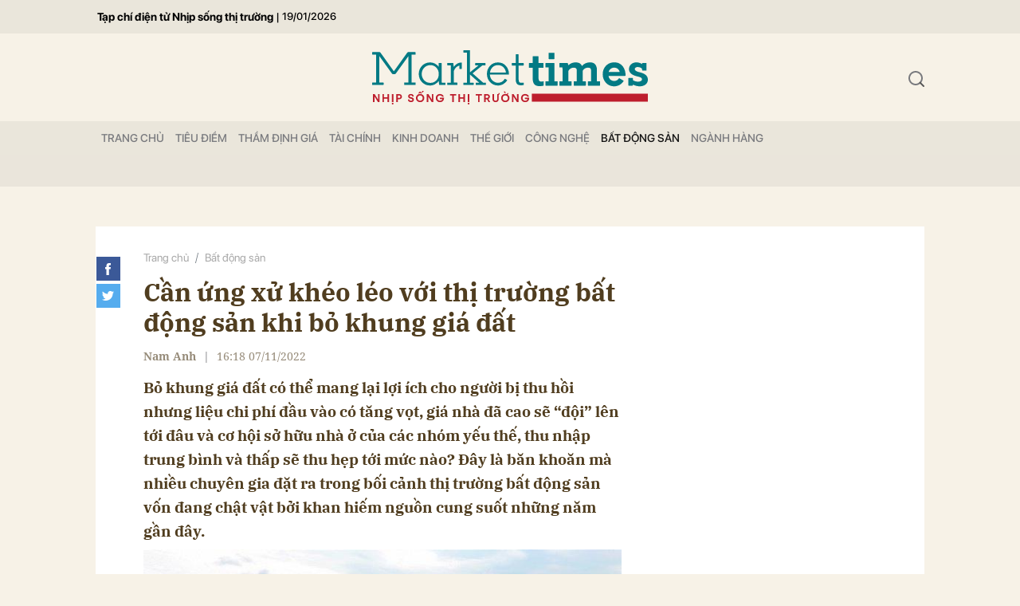

--- FILE ---
content_type: text/html; charset=utf-8
request_url: https://markettimes.vn/can-ung-xu-kheo-leo-voi-thi-truong-bat-dong-san-khi-bo-khung-gia-dat-7871.html
body_size: 17173
content:
<!DOCTYPE html>
<html xmlns="https://www.w3.org/1999/xhtml" lang="vi">
<head>
    <meta name="MobileOptimized" content="device-width" />
    <meta content="width=device-width, initial-scale=1.0, maximum-scale=1.0, user-scalable=0" name="viewport" />
    <title>Cần ứng xử kh&#233;o l&#233;o với thị trường bất động sản khi bỏ khung gi&#225; đất</title>
    <link rel="shortcut icon" href="https://mkt.1cdn.vn/assets/images/favicon.ico" />
    <meta http-equiv="Content-Type" content="text/html;charset=UTF-8">
    <meta name="author" content="">
    <meta http-equiv="X-UA-Compatible" content="IE=edge,chrome=1" />
    <meta name="HandheldFriendly" content="true" />
    <meta name="viewport" content="width=device-width, initial-scale=1,maximum-scale=1,user-scalable=no" />
    <meta name="robots" content="noodp,max-image-preview:large,index,follow" />
    <meta name="keywords" content="" />
    <meta name="description" content="Bỏ khung gi&#225; đất c&#243; thể mang lại lợi &#237;ch cho người bị thu hồi nhưng liệu chi ph&#237; đầu v&#224;o c&#243; tăng vọt, gi&#225; nh&#224; đ&#227; cao sẽ “đội” l&#234;n tới đ&#226;u v&#224; cơ hội sở hữu nh&#224; ở của c&#225;c nh&#243;m yếu thế, thu nhập trung b&#236;nh v&#224; thấp sẽ thu hẹp tới mức n&#224;o? Đ&#226;y l&#224; băn khoăn m&#224; nhiều chuy&#234;n gia đặt ra trong bối cảnh thị trường bất động sản vốn đang chật vật bởi khan hiếm nguồn cung suốt những năm gần đ&#226;y." />
    <meta property="fb:pages" content="" />
        <link rel="canonical" href="https://markettimes.vn/can-ung-xu-kheo-leo-voi-thi-truong-bat-dong-san-khi-bo-khung-gia-dat-7871.html" />
            <meta property="og:title" content="Cần ứng xử kh&#233;o l&#233;o với thị trường bất động sản khi bỏ khung gi&#225; đất">
            <meta property="og:description" content="Bỏ khung gi&#225; đất c&#243; thể mang lại lợi &#237;ch cho người bị thu hồi nhưng liệu chi ph&#237; đầu v&#224;o c&#243; tăng vọt, gi&#225; nh&#224; đ&#227; cao sẽ “đội” l&#234;n tới đ&#226;u v&#224; cơ hội sở hữu nh&#224; ở của c&#225;c nh&#243;m yếu thế, thu nhập trung b&#236;nh v&#224; thấp sẽ thu hẹp tới mức n&#224;o? Đ&#226;y l&#224; băn khoăn m&#224; nhiều chuy&#234;n gia đặt ra trong bối cảnh thị trường bất động sản vốn đang chật vật bởi khan hiếm nguồn cung suốt những năm gần đ&#226;y." />
            <meta property="og:image" content="https://mkt.1cdn.vn/thumbs/600x315/2022/11/07/kien-nghi-xem-xet-bo-quy-dinh-ve-khung-gia-dat-bit-lo-hong-gay-that-thoat-ngan-sach1601394484.jpg" />
            <meta property="og:url" content="https://markettimes.vn/can-ung-xu-kheo-leo-voi-thi-truong-bat-dong-san-khi-bo-khung-gia-dat-7871.html" />

        <meta property="dable:item_id" content="7871">
            <meta property="dable:author" content="Nam Anh">
                <meta property="article:section" content="Bất động sản">
            <meta property="article:published_time" content="11/7/2022 4:18:01 PM">

    <meta property="og:site_name" content="Báo Markettimes" />
    <meta property="og:type" content="website" />
    <meta property="og:locale" itemprop="inLanguage" content="vi_VN" />
    <meta property="fb:admins" content="" />
    <meta property="fb:app_id" content="" />
    <meta property="datetimenow" content="1/19/2026 8:52:44 PM" />
    <!--CSS-->
    <link href="https://mkt.1cdn.vn/assets/css/style.min.24072024.css" rel="stylesheet" />
    <link href="https://mkt.1cdn.vn/assets/css/custom.css?t=2026011920" rel="stylesheet" />
    <!--End CSS-->
    
    <script async defer crossorigin="anonymous" src="https://connect.facebook.net/vi_VN/sdk.js#xfbml=1&version=v12.0" nonce="8Z0u8Gfh"></script>

    <style>
        .b-grid__time {
            display: none;
        }

        @media(min-width: 992px) {
            .c-menu > ul > li > a {
                padding: 0 7px
            }
        }
    </style>
    <script async src="https://www.googletagmanager.com/gtag/js?id=G-0EM5ZN3YLF"></script>
    <script>
        window.dataLayer = window.dataLayer || [];
        function gtag() { dataLayer.push(arguments); }
        gtag('js', new Date());
        gtag('config', 'G-0EM5ZN3YLF');
    </script>
    <script async src="https://pagead2.googlesyndication.com/pagead/js/adsbygoogle.js?client=ca-pub-4906810772558291"
            crossorigin="anonymous"></script>
    <meta name="google-adsense-account" content="ca-pub-4906810772558291">
</head>
<body>
    <div class="l-nav">
        <div class="c-menu-outer">
            <div class="container">
                <div class="c-menu">
                    <ul class="__top">
                        <li><a href="/" title="Tạp chí điện tử Nhịp sống thị trường">Tạp chí điện tử Nhịp sống thị trường</a></li>
                        <li><a>|</a></li>
                        <li><a style="font-size:13px;">19/01/2026</a></li>
                    </ul>
                </div>
                <!--end c-menu-->
            </div>
            <!--end container-->
        </div>
        <!--end c-menu-outer-->
    </div>
    <!--Header part-->
    <!--l-nav-->
    <div class="l-nav">
        <div class="c-header-banner">
            <div class="h-show-mobile">
                
                <!--banner mobile in here-->
            </div>
            <div class="h-show-pc">
                <div class="container">
                    
                    <!--banner pc in here-->
                </div>
                <!--end container-->
            </div>
        </div>
        <!--end c-header-banner-->
        <div class="c-nav-inner">
            <div class="c-nav-inner__height"></div>
            <div class="c-header">
                <div class="container">
                    <div class="c-header-inner">
                        <button class="c-menu-expand js-menu-expand"><span></span></button>
                        <div class="c-logo">
 <a href="/"><img src="https://mkt.1cdn.vn/assets/images/logo.svg" alt="logo"></a>                        </div>
                        <button class="c-search-expand js-search-expand"><i class="icon20-search"></i></button>
                        <div class="c-search-wrapper">
                            <div class="c-search">
                                <div class="c-search__inner">
                                    <input class="form-control" id="txt-keyword" type="text" name="" placeholder="Nhập từ khóa cần tìm kiếm...">
                                    <button class="c-search__btn btnSearch" type="submit"><i class="icon20-search"></i></button>
                                    <button class="c-search__close js-search-close" type="button"><i class="icon12-close"></i></button>
                                </div>
                            </div>
                        </div>
                    </div>
                    <!--end c-header-inner-->
                </div>
                <!--end container-->
            </div>
            <!--end c-header-->
        </div>
        <!--end c-nav-inner-->
        <div class="c-menu-outer">
            <div class="container">
                <div class="c-menu">
                    <ul>
                        <li class=""><a data-Fname="home" href="/">Trang chỦ</a></li>

                            <li><a href="https://markettimes.vn/tieu-diem" data-Fname="Tieu-diem">Ti&#234;u điểm</a></li>
                            <li><a href="https://markettimes.vn/tham-dinh-gia" data-Fname="Tham-dinh-gia">Thẩm định gi&#225;</a></li>
                            <li><a href="https://markettimes.vn/tai-chinh" data-Fname="Tai-chinh">T&#224;i ch&#237;nh</a></li>
                            <li><a href="https://markettimes.vn/kinh-doanh" data-Fname="Kinh-doanh">Kinh doanh</a></li>
                            <li><a href="https://markettimes.vn/the-gioi" data-Fname="The-gioi">Thế giới</a></li>
                            <li><a href="https://markettimes.vn/cong-nghe" data-Fname="Cong-nghe">C&#244;ng nghệ</a></li>
                            <li><a href="https://markettimes.vn/bat-dong-san" data-Fname="Bat-dong-san">Bất động sản</a></li>
                            <li><a href="https://markettimes.vn/nganh-hang" data-Fname="Nganh-hang">Ng&#224;nh h&#224;ng</a></li>
                    </ul>
                </div>
                <!--end c-menu-->
            </div>
            <!--end container-->
        </div>
        <!--end c-menu-outer-->
    </div>
    <!--end l-nav-->

    

<div class="c-main-banner">
    <div class="h-show-mobile">
    </div>
    <div class="h-show-pc">
        <div class="container">
            <div class="c-banner">
                <div class="c-banner-item is-custom-size">
                    <div class="c-banner-item__inner">
                        <div class="c-banner-item__box">
                           
                        </div>
                    </div>
                </div>
            </div>
        </div>
    </div>
</div>
<!--end c-main-banner-->
<div id="fb-root"></div>
<!--Content page part-->
<div class="bg-detail">
    <div class="container">
        <div class="l-content clearfix">
            <div class="l-main">
                <div class="c-detail-head">
                    <div class="c-detail-head__row">
                        <nav aria-label="breadcrumb">
                            <ol class="breadcrumb">
                                <li class="breadcrumb-item"><a href="/">Trang chủ</a></li>
                                <li class="breadcrumb-item "><a class="active" href="https://markettimes.vn/bat-dong-san">Bất động sản</a></li>
                            </ol>
                        </nav>
                    </div>
                    <div class="c-detail-head__row">
                        <h1 class="c-detail-head__title">Cần ứng xử kh&#233;o l&#233;o với thị trường bất động sản khi bỏ khung gi&#225; đất</h1>
                    </div>
                    <div class="c-detail-head__row is-bar">
                            <span class="c-detail-head__author">Nam Anh</span>
                            <span class="space">|</span>
                        <span class="c-detail-head__time">16:18 07/11/2022</span>
                        <div class="c-share-scroll js-share-scroll">
                            <ul class="clearfix">
                                <li><a class="fb" href="https://www.facebook.com/sharer/sharer.php?u=https://markettimes.vn/can-ung-xu-kheo-leo-voi-thi-truong-bat-dong-san-khi-bo-khung-gia-dat-7871.html&display=popup&ref=plugin"><i class="icon30-facebook-square"></i></a></li>
                                <li><a class="fb" href="https://twitter.com/share?text=Cần ứng xử kh&#233;o l&#233;o với thị trường bất động sản khi bỏ khung gi&#225; đất&url=https://markettimes.vn/can-ung-xu-kheo-leo-voi-thi-truong-bat-dong-san-khi-bo-khung-gia-dat-7871.html"><i class="icon30-twitter-square"></i></a></li>
                                
                            </ul>
                        </div>
                    </div>
                </div>
                <div class="c-news-detail">
                    <div class="b-maincontent">
                        <h2 class="desc">Bỏ khung giá đất có thể mang lại lợi ích cho người bị thu hồi nhưng liệu chi phí đầu vào có tăng vọt, giá nhà đã cao sẽ “đội” lên tới đâu và cơ hội sở hữu nhà ở của các nhóm yếu thế, thu nhập trung bình và thấp sẽ thu hẹp tới mức nào? Đây là băn khoăn mà nhiều chuyên gia đặt ra trong bối cảnh thị trường bất động sản vốn đang chật vật bởi khan hiếm nguồn cung suốt những năm gần đây.</h2>
                        <div class="c-banner">
                            <div class="c-banner-item is-custom-size">
                                <div class="c-banner-item__inner">
                                    <div class="c-banner-item__box">
                                        
                                    </div>
                                </div>
                            </div>
                        </div>
                        <figure class="detail__avatar image">
                            <img src="https://mkt.1cdn.vn/2022/11/07/kien-nghi-xem-xet-bo-quy-dinh-ve-khung-gia-dat-bit-lo-hong-gay-that-thoat-ngan-sach1601394484.jpg" alt="Cần ứng xử kh&#233;o l&#233;o với thị trường bất động sản khi bỏ khung gi&#225; đất" class="img-fluid">
                            <figcaption></figcaption>
                        </figure>
                        <div class="content-main-normal descriptionx">
                            <p>Dự thảo Luật Đất đai sửa đổi đang được bàn thảo tại kỳ họp Quốc hội lần này dự kiến bỏ quy định khung giá đất, chuyển sang xác định giá đất phù hợp với giá phổ biến trên thị trường. Theo đó, để xác định giá thị trường, UBND cấp tỉnh xây dựng và trình HĐND cung cấp thông qua bảng giá đất, hệ số điều chỉnh biến động giá trước khi ban hành. Bảng giá đất sẽ được xây dựng định kỳ hàng năm và công bố vào ngày 1/1 của năm. Trong thời gian thực hiện, khi giá đất phổ biến trên thị trường có biến động, UBND cấp tỉnh điều chỉnh bảng giá đất cho phù hợp.</p>
<p>Việc bỏ khung giá đất hiện đang thu hút nhiều luồng ý kiến khác nhau. Theo các chuyên gia, Dự thảo Luật Đất đai sửa đổi đã bỏ khung giá đất, chuyển sang xác định giá đất phù hợp với thị trường. Nếu thực hiện tốt, khoảng cách giữa giá đất nhà nước ban hành và giá thị trường có thể từng bước được thu hẹp, giải quyết được những vụ khiếu kiện kéo dài khi người dân bị thu hồi đất. Tuy nhiên, theo các chuyên gia, cần có cách ứng xử khéo léo trong định giá đất để tránh lợi bất, cập hại cho thị trường bất động sản vốn đang chật vật bởi tình trạng thiếu nguồn cung trầm trọng trong suốt vài năm qua. </p>
<p>Theo chủ tịch Hiệp hội bất động sản TP. HCM Lê Hoàng Châu, mặc dù bỏ khung giá đất có thể khiến người thu hồi đất không bị thiệt nhưng có thể khiến giá nhà đất tăng bởi chi phí đầu vào gia tăng. Cụ thể, doanh nghiệp đền bù giải phóng mặt bằng theo giá thị trường, về lý thuyết có thể thúc đẩy tiến độ tạo lập quỹ đất nhanh hơn, nhưng chi phí sẽ đắt đỏ hơn. Chi phí đầu vào cao, tức các chủ đầu tư phải bỏ ra dòng vốn nhiều hơn so với trước đây mới phát triển được dự án. Theo quy luật thị trường thì đầu vào tăng, chắc chắn đầu ra phải tăng giá.</p>
<p><i>“Mặc dù thị trường có khả năng tự điều chỉnh để đạt được điểm cân bằng hợp lý giữa cung và cầu tuy nhiên, định giá đất tiệm cận với giá thị trường cũng có thể khiến cơ hội sở hữu đất đai, nhà ở của người dân, nhất là các nhóm thu nhập trung bình và thấp tại đô thị gặp khó khăn hơn. Thời điểm hiện tại, việc tiếp cận đất đai, nhà ở của nhóm này cũng đã khó khăn”,</i> ông Châu cho biết.</p>
<p>Cùng quan điểm với ông Châu, nhiều chuyên gia cũng cho biết tác động của việc bỏ khung giá đất đối với các doanh nghiệp bất động sản sẽ ảnh hưởng lớn đến cục diện thị trường địa ốc bởi thị trường bất động sản hiện rất nhạy cảm với việc thay đổi chính sách. Đặc biệt, trong bối cảnh hiện nay thị trường bất động sản đang trải qua giai đoạn thiếu nguồn cung trầm trọng nhất trong suốt một thập kỷ qua.</p>
                            <div class="">
                                <div class="h-show-pc">
                                    <div class="c-banner">
                                        <div class="c-banner-item is-custom-size">
                                            <div class="c-banner-item__inner">
                                                <div class="c-banner-item__box">
                                                    
                                                </div>
                                            </div>
                                        </div>
                                    </div>
                                    <!--end container-->
                                </div>
                                <div class="h-show-mobile">
                                    <div class="">
                                        <div class="c-banner">
                                            <div class="c-banner-item is-custom-size">
                                                <div class="c-banner-item__inner">
                                                    <div class="c-banner-item__box">
                                                        
                                                    </div>
                                                </div>
                                            </div>
                                        </div>
                                    </div>
                                    <!--end container-->
                                </div>
                            </div>
                            <p><i>"Bỏ khung giá đất, Nhà nước sẽ thu được thuế cao hơn, người dân được Nhà nước đền bù giá cao hơn nhưng doanh nghiệp sẽ chịu chi phí cao hơn. Khả năng cao doanh nghiệp sẽ phải rất thận trọng khi đầu tư vì sẽ không có lợi nhuận như trước. Việc này có thể tác động đến nguồn cung và hình thành mặt bằng giá mới còn cao hơn hiện tại",</i> ông Ngô Quang Phúc - Tổng Giám đốc Phú Đông Group dự báo.</p>
<p>Ở góc độ khác, Các chuyên gia cũng nhận định bỏ khung giá đất có thể gặp phải những khó khăn nhất định. Trong đó, đáng quan tâm nhất là vấn đề cơ sở dữ liệu về giá nhà đất để tham khảo, đối sánh trong việc xác định bảng giá hàng năm. Theo HoREA, trong những năm sắp tới vẫn cần giữ lại quy định bảng giá đất được xây dựng định kỳ 05 năm một lần cho đến lúc đủ điều kiện thực hiện được cơ chế quản lý giá nhà đất như kinh nghiệm thực tiễn của Hàn Quốc… Cơ chế bảng giá đất định kỳ 05 năm một lần và được xem xét điều chỉnh bằng các hệ số điều chỉnh giá đất hàng năm hoặc theo đối tượng là có tính hợp lý, sát với thực tiễn…</p>
<p>Chia sẻ với truyền thông, ông Ngô Gia Cường, Giám đốc Công ty TNHH Thẩm định giá và Giám định Việt Nam (VAI) cũng cho biết, quy định của dự thảo về việc bỏ khung giá đất cần phải có lộ trình để giảm thiểu các xung đột như tăng thuế sử dụng đất phi nông nghiệp, tăng tiền thuê đất, thay đổi quá lớn trong giá bồi thường giải phóng mặt bằng dẫn đến phải có thời gian quá độ, như vậy bảng giá đất không thể ngay lập tức sát giá thị trường được.</p>
<p>Theo Dự thảo Luật Đất đai sửa đổi, mặc dù bỏ khung giá đất nhưng vẫn duy trì bảng giá đất để áp dụng cho nhiều trường hợp giống như Luật Đất đai năm 2013, nguyên tắc Nhà nước quản lý giá đất không thay đổi. Tại Điều 19 Dự thảo quy định Nhà nước quyết định giá đất thông qua việc quy định nguyên tắc, phương pháp định giá đất; ban hành bảng giá đất và quyết định giá đất cụ thể.</p>
<p>Trước những tác động nhãn tiền đến thị trường bất động sản, nhiều ý kiến đưa ra chưa nên bỏ khung giá đất vào thời điểm hiện tại mà cần có lộ trình thực hiện bởi hiện tại “sức khỏe” của thị trường quá yếu, cùng với đó các doanh nghiệp bất động sản đang trải qua giai đoạn khó khăn nhất trong vòng hơn 1 thập kỷ qua khi thị trường đóng băng thanh khoản, tín dụng bị siết chặt. </p>
                        </div>
                    </div>
                    <!-- b-maincontent-->
                    <div class="">
                        <div class="">
                            <div class="">
                                <div class="c-banner">
                                    <div class="c-banner-item is-custom-size">
                                        <div class="c-banner-item__inner">
                                            <div class="c-banner-item__box">
                                                
                                            </div>
                                        </div>
                                    </div>
                                </div>
                            </div>
                            <!--end container-->
                        </div>
                    </div>
                    <div class="c-like-detail" style=margin-top:-10px;>
                        <div style="z-index:999;" class="fb-like" data-href="https://markettimes.vn/can-ung-xu-kheo-leo-voi-thi-truong-bat-dong-san-khi-bo-khung-gia-dat-7871.html" data-width="600" data-layout="button" data-action="like" data-size="small" data-share="true"></div>
                    </div>
                    <!-- c-like-detail-->
                    <div class="c-box is-border-bottom">
                        <div class="c-box__content">
                            <div class="">
                                <ul>
                                </ul>
                            </div>
                            <!-- c-tags-->
                        </div>
                        <!-- c-box__content-->
                    </div>
                    <!-- c-box-->

                    <!-- c-box-->
                    <!-- c-box-->
                    <!-- c-box-->
                    <div class="c-comments">
                        <div class="c-comment-input commentForms">
                            <div class="form-group">
                                <textarea class="form-control txt-content" name="" placeholder="Vui lòng nhập tiếng việt có dấu"></textarea>
                                <label class="control-label help-block"><em></em></label> <br />
                            </div>
                            <button parentid="0" class="btn btn-primary btnSend">Gửi bình luận</button>
                            <div class="message hidden" style="font-family: sans-serif;font-size: 18px;">
                                <p class="small">
                                    Bình luận của bạn đã được gửi và sẽ hiển thị sau khi được duyệt bởi ban biên tập.
                                    <br>
                                    Ban biên tập giữ quyền biên tập nội dung bình luận để phù hợp với qui định nội dung của Báo.
                                </p>
                            </div>
                        </div>
                        <div class="c-comment-bar">
                            <div class="c-comment-bar__count">(0) Bình luận</div>
                            <div class="c-comment-bar__sort">
                                <label>Xếp theo:</label>
                                <ul>
                                    <li class="comment-sort-by-newest"><a href="javascript:;">Thời gian</a></li>
                                    <li class="active comment-sort-by-like"><a href="javascript:;">Số người thích</a></li>
                                </ul>
                            </div>
                        </div>
                        <div class="c-comment-list contentCC">

                        </div><!-- c-comment-list -->
                    </div>
                    <!-- c-comments-->
                </div>
                <!-- c-news-detail-->
            </div>
            <!-- l-main-->
            <div class="l-sidebar">
                <div class="c-box h-show-pc">
                    <div class="c-box__content">
                        <div class="c-banner-item is-300x250">
                            <div class="c-banner-item__inner">
                                <div class="c-banner-item__box">
                                    
                                </div>
                            </div>
                        </div>
                    </div>
                </div>
                <!--end c-box-->

                <div class="c-box h-show-pc">
                    <div class="c-box__content">
                        <div class="c-banner-item is-300x250">
                            <div class="c-banner-item__inner">
                                <div class="c-banner-item__box">
                                    
                                </div>
                            </div>
                        </div>
                    </div>
                </div>
                <!--end c-box-->

            </div>
            <!-- l-sidebar-->
        </div>
        <!-- l-content-->
    </div>
    <!-- container-->
</div>
<!-- bg-detail-->
<div class="c-news-readmore">
    <div class="container">
        <div class="c-box">
            <div class="c-box__title">
                <div class="c-box__title__name">Tin liên quan</div>
            </div>
            <div class="c-box__content">
                <div class="c-template-grid is-col-4">
                    <ul>
                            <li>
                                <div class="b-grid">
                                    <div class="b-grid__img"><a href="https://markettimes.vn/xuat-hien-khu-nha-giau-tai-so-9-tran-phu-vi-tri-dep-nhat-tren-con-duong-danh-gia-nhat-nha-trang-104767.html"><img src="https://mkt.1cdn.vn/thumbs/540x360/2026/01/19/tran-phu1.png" alt="Xuất hiện “khu nh&#224; gi&#224;u” tại số 9 Trần Ph&#250; -  Vị tr&#237; đẹp nhất tr&#234;n con đường danh gi&#225; nhất Nha Trang" title="Xuất hiện “khu nh&#224; gi&#224;u” tại số 9 Trần Ph&#250; -  Vị tr&#237; đẹp nhất tr&#234;n con đường danh gi&#225; nhất Nha Trang" /></a></div>
                                    <div class="b-grid__content">
                                        <div class="b-grid__row">
                                            <h3 class="b-grid__title"><a href="https://markettimes.vn/xuat-hien-khu-nha-giau-tai-so-9-tran-phu-vi-tri-dep-nhat-tren-con-duong-danh-gia-nhat-nha-trang-104767.html">Xuất hiện “khu nh&#224; gi&#224;u” tại số 9 Trần Ph&#250; -  Vị tr&#237; đẹp nhất tr&#234;n con đường danh gi&#225; nhất Nha Trang</a></h3>
                                        </div>
                                    </div>
                                </div><!-- b-grid -->
                            </li>
                            <li>
                                <div class="b-grid">
                                    <div class="b-grid__img"><a href="https://markettimes.vn/aria-bay-kien-tao-bieu-tuong-ven-bien-quoc-te-tu-cam-hung-di-san-104747.html"><img src="https://mkt.1cdn.vn/thumbs/540x360/2026/01/19/bim-1.jpg" alt="Aria Bay: Kiến tạo biểu tượng ven biển quốc tế từ cảm hứng di sản" title="Aria Bay: Kiến tạo biểu tượng ven biển quốc tế từ cảm hứng di sản" /></a></div>
                                    <div class="b-grid__content">
                                        <div class="b-grid__row">
                                            <h3 class="b-grid__title"><a href="https://markettimes.vn/aria-bay-kien-tao-bieu-tuong-ven-bien-quoc-te-tu-cam-hung-di-san-104747.html">Aria Bay: Kiến tạo biểu tượng ven biển quốc tế từ cảm hứng di sản</a></h3>
                                        </div>
                                    </div>
                                </div><!-- b-grid -->
                            </li>
                            <li>
                                <div class="b-grid">
                                    <div class="b-grid__img"><a href="https://markettimes.vn/tp-hcm-loat-doanh-nghiep-bat-dong-san-gop-mat-trong-danh-sach-no-bao-hiem-xa-hoi-104748.html"><img src="https://mkt.1cdn.vn/thumbs/540x360/2026/01/19/batdongsantphcm.jpg" alt="TP.HCM: Loạt doanh nghiệp bất động sản g&#243;p mặt trong danh s&#225;ch nợ bảo hiểm x&#227; hội" title="TP.HCM: Loạt doanh nghiệp bất động sản g&#243;p mặt trong danh s&#225;ch nợ bảo hiểm x&#227; hội" /></a></div>
                                    <div class="b-grid__content">
                                        <div class="b-grid__row">
                                            <h3 class="b-grid__title"><a href="https://markettimes.vn/tp-hcm-loat-doanh-nghiep-bat-dong-san-gop-mat-trong-danh-sach-no-bao-hiem-xa-hoi-104748.html">TP.HCM: Loạt doanh nghiệp bất động sản g&#243;p mặt trong danh s&#225;ch nợ bảo hiểm x&#227; hội</a></h3>
                                        </div>
                                    </div>
                                </div><!-- b-grid -->
                            </li>
                            <li>
                                <div class="b-grid">
                                    <div class="b-grid__img"><a href="https://markettimes.vn/bau-duc-tang-nha-muon-nhan-can-dieu-kien-gi-104721.html"><img src="https://mkt.1cdn.vn/thumbs/540x360/2026/01/19/img_6290.jpeg" alt="Bầu Đức tặng nh&#224;: Muốn nhận cần điều kiện g&#236;?" title="Bầu Đức tặng nh&#224;: Muốn nhận cần điều kiện g&#236;?" /></a></div>
                                    <div class="b-grid__content">
                                        <div class="b-grid__row">
                                            <h3 class="b-grid__title"><a href="https://markettimes.vn/bau-duc-tang-nha-muon-nhan-can-dieu-kien-gi-104721.html">Bầu Đức tặng nh&#224;: Muốn nhận cần điều kiện g&#236;?</a></h3>
                                        </div>
                                    </div>
                                </div><!-- b-grid -->
                            </li>
                    </ul>
                </div>
                <!-- c-template-list-->
            </div>
            <!-- c-box__content-->
        </div>
        <!-- c-box-->
    </div>
    <!--end container-->
</div>
<!--end c-news-readmore-->
<div class="c-homepage-repeat-content">
    <div class="container">
        <div class="c-box">
            <div class="c-box__title">
                <div class="c-box__title__name">Có thể bạn quan tâm</div>
            </div>
            <div class="c-box__content">
                <div class="c-head-detail">
                    <div class="c-head-detail__left">
                        <div class="c-head-list">
                            <div class="c-head-list__left">
                                <div class="c-template-grid">
                                        <div class="b-grid">
                                            <div class="b-grid__img"><a href="https://markettimes.vn/co-phieu-dau-khi-tiep-da-but-pha-vn-index-ap-sat-moc-1-900-diem-104777.html"><img src="https://mkt.1cdn.vn/thumbs/540x360/2026/01/19/co-phieu-dau-khi.png" alt="Cổ phiếu dầu kh&#237; tiếp đ&#224; bứt ph&#225;, VN-Index &#225;p s&#225;t mốc 1.900 điểm" title="Cổ phiếu dầu kh&#237; tiếp đ&#224; bứt ph&#225;, VN-Index &#225;p s&#225;t mốc 1.900 điểm" /></a></div>
                                            <div class="b-grid__content">
                                                <div class="b-grid__row">
                                                    <h2 class="b-grid__title"><a href="https://markettimes.vn/co-phieu-dau-khi-tiep-da-but-pha-vn-index-ap-sat-moc-1-900-diem-104777.html">Cổ phiếu dầu kh&#237; tiếp đ&#224; bứt ph&#225;, VN-Index &#225;p s&#225;t mốc 1.900 điểm</a></h2>
                                                </div>
                                                <div class="b-grid__row b-grid__desc">
                                                    Thu h&#250;t mạnh d&#242;ng tiền từ c&#225;c nh&#224; đầu tư, cổ phiếu dầu kh&#237; tiếp đ&#224; bứt ph&#225; với PLX +6,92%, BSR +3,23%, GAS +6,01%, … VN-Index t&#237;ch lũy th&#234;m hơn 17 điểm, &#225;p s&#225;t mốc 1.900 điểm.
                                                </div>
                                            </div>
                                        </div><!-- b-grid -->
                                </div>
                                <!--end c-template-grid-->
                            </div>
                            <!--end c-head-list__left-->
                            <div class="c-head-list__right">
                                <div class="c-template-grid is-col-2">
                                    <ul>
                                            <li>
                                                <div class="b-grid">
                                                    <div class="b-grid__img"><a href="https://markettimes.vn/tp-hcm-loat-doanh-nghiep-bat-dong-san-gop-mat-trong-danh-sach-no-bao-hiem-xa-hoi-104748.html"><img src="https://mkt.1cdn.vn/thumbs/540x360/2026/01/19/batdongsantphcm.jpg" alt="TP.HCM: Loạt doanh nghiệp bất động sản g&#243;p mặt trong danh s&#225;ch nợ bảo hiểm x&#227; hội" title="TP.HCM: Loạt doanh nghiệp bất động sản g&#243;p mặt trong danh s&#225;ch nợ bảo hiểm x&#227; hội" /></a></div>
                                                    <div class="b-grid__content">
                                                        <div class="b-grid__row">
                                                            <h3 class="b-grid__title"><a href="https://markettimes.vn/tp-hcm-loat-doanh-nghiep-bat-dong-san-gop-mat-trong-danh-sach-no-bao-hiem-xa-hoi-104748.html">TP.HCM: Loạt doanh nghiệp bất động sản g&#243;p mặt trong danh s&#225;ch nợ bảo hiểm x&#227; hội</a></h3>
                                                        </div>
                                                    </div>
                                                </div><!-- b-grid -->
                                            </li>
                                            <li>
                                                <div class="b-grid">
                                                    <div class="b-grid__img"><a href="https://markettimes.vn/tuy-muc-tieu-ca-nam-van-giu-duoc-tang-truong-trung-quoc-cham-day-3-nam-o-quy-iv-104765.html"><img src="https://mkt.1cdn.vn/thumbs/540x360/2026/01/19/trungquoc.jpg" alt="Tuy mục ti&#234;u cả năm vẫn giữ được, tăng trưởng Trung Quốc chạm đ&#225;y 3 năm ở qu&#253; IV" title="Tuy mục ti&#234;u cả năm vẫn giữ được, tăng trưởng Trung Quốc chạm đ&#225;y 3 năm ở qu&#253; IV" /></a></div>
                                                    <div class="b-grid__content">
                                                        <div class="b-grid__row">
                                                            <h3 class="b-grid__title"><a href="https://markettimes.vn/tuy-muc-tieu-ca-nam-van-giu-duoc-tang-truong-trung-quoc-cham-day-3-nam-o-quy-iv-104765.html">Tuy mục ti&#234;u cả năm vẫn giữ được, tăng trưởng Trung Quốc chạm đ&#225;y 3 năm ở qu&#253; IV</a></h3>
                                                        </div>
                                                    </div>
                                                </div><!-- b-grid -->
                                            </li>
                                    </ul>
                                </div>
                                <!--end c-template-grid-->
                            </div>
                            <!--end c-head-list__right-->
                        </div>
                        <!--end c-head-list-->
                    </div>
                    <!--end c-head-detail__left-->
                    <div class="c-head-detail__right">
                        <div class="c-template-list is-border-none">
                            <ul>
                                    <li>
                                        <div class="b-grid">
                                            <div class="b-grid__img"><a href="https://markettimes.vn/thi-truong-ngay-19-1-thi-truong-toan-cau-rung-lac-vi-cang-thang-thue-quan-my-chau-au-vang-bac-lai-lap-dinh-moi-104742.html"><img src="https://mkt.1cdn.vn/thumbs/540x360/2026/01/19/giavangdau(1).jpg" alt="Thị trường ng&#224;y 19/1: Thị trường to&#224;n cầu rung lắc v&#236; căng thẳng thuế quan Mỹ - ch&#226;u &#194;u, v&#224;ng bạc lại lập đỉnh mới" title="Thị trường ng&#224;y 19/1: Thị trường to&#224;n cầu rung lắc v&#236; căng thẳng thuế quan Mỹ - ch&#226;u &#194;u, v&#224;ng bạc lại lập đỉnh mới" /></a></div>
                                            <div class="b-grid__content">
                                                <div class="b-grid__row">
                                                    <h4 class="b-grid__title"><a href="https://markettimes.vn/thi-truong-ngay-19-1-thi-truong-toan-cau-rung-lac-vi-cang-thang-thue-quan-my-chau-au-vang-bac-lai-lap-dinh-moi-104742.html">Thị trường ng&#224;y 19/1: Thị trường to&#224;n cầu rung lắc v&#236; căng thẳng thuế quan Mỹ - ch&#226;u &#194;u, v&#224;ng bạc lại lập đỉnh mới</a></h4>
                                                </div>
                                            </div>
                                        </div><!-- b-grid -->
                                    </li>
                                    <li>
                                        <div class="b-grid">
                                            <div class="b-grid__img"><a href="https://markettimes.vn/bac-cham-nguong-100-trieu-kg-sap-khong-con-la-chuyen-dua-104724.html"><img src="https://mkt.1cdn.vn/thumbs/540x360/2026/01/19/501332511_122169928442349738_2425730325351001782_n.jpg" alt="Bạc chạm ngưỡng 100 triệu/kg sắp kh&#244;ng c&#242;n l&#224; chuyện đ&#249;a " title="Bạc chạm ngưỡng 100 triệu/kg sắp kh&#244;ng c&#242;n l&#224; chuyện đ&#249;a " /></a></div>
                                            <div class="b-grid__content">
                                                <div class="b-grid__row">
                                                    <h4 class="b-grid__title"><a href="https://markettimes.vn/bac-cham-nguong-100-trieu-kg-sap-khong-con-la-chuyen-dua-104724.html">Bạc chạm ngưỡng 100 triệu/kg sắp kh&#244;ng c&#242;n l&#224; chuyện đ&#249;a </a></h4>
                                                </div>
                                            </div>
                                        </div><!-- b-grid -->
                                    </li>
                                    <li>
                                        <div class="b-grid">
                                            <div class="b-grid__img"><a href="https://markettimes.vn/thu-tuong-giao-nhiem-vu-trong-yeu-cho-pvn-evn-tkv-104702.html"><img src="https://mkt.1cdn.vn/thumbs/540x360/2026/01/18/cung-ung-dien-1-17687329492711165202932.jpg" alt="Thủ tướng giao nhiệm vụ trọng yếu cho PVN, EVN, TKV…" title="Thủ tướng giao nhiệm vụ trọng yếu cho PVN, EVN, TKV…" /></a></div>
                                            <div class="b-grid__content">
                                                <div class="b-grid__row">
                                                    <h4 class="b-grid__title"><a href="https://markettimes.vn/thu-tuong-giao-nhiem-vu-trong-yeu-cho-pvn-evn-tkv-104702.html">Thủ tướng giao nhiệm vụ trọng yếu cho PVN, EVN, TKV…</a></h4>
                                                </div>
                                            </div>
                                        </div><!-- b-grid -->
                                    </li>
                                    <li>
                                        <div class="b-grid">
                                            <div class="b-grid__img"><a href="https://markettimes.vn/cap-nhat-bctc-quy-4-2025-chieu-ngay-19-1-vpbank-bao-lai-truoc-thue-quy-4-hon-10-000-ty-dong-tang-66-mot-doanh-nghiep-nhiet-dien-bao-lai-truoc-thue-nam-2025-tang-gap-10-lan-104704.html"><img src="https://mkt.1cdn.vn/thumbs/540x360/2026/01/19/img_3996.gif" alt="Cập nhật BCTC qu&#253; 4/2025 chiều ng&#224;y 19/1: VPBank b&#225;o l&#227;i trước thuế qu&#253; 4 hơn 10.000 tỷ đồng, tăng 66%, một doanh nghiệp nhiệt điện b&#225;o l&#227;i trước thuế năm 2025 tăng gấp 10 lần" title="Cập nhật BCTC qu&#253; 4/2025 chiều ng&#224;y 19/1: VPBank b&#225;o l&#227;i trước thuế qu&#253; 4 hơn 10.000 tỷ đồng, tăng 66%, một doanh nghiệp nhiệt điện b&#225;o l&#227;i trước thuế năm 2025 tăng gấp 10 lần" /></a></div>
                                            <div class="b-grid__content">
                                                <div class="b-grid__row">
                                                    <h4 class="b-grid__title"><a href="https://markettimes.vn/cap-nhat-bctc-quy-4-2025-chieu-ngay-19-1-vpbank-bao-lai-truoc-thue-quy-4-hon-10-000-ty-dong-tang-66-mot-doanh-nghiep-nhiet-dien-bao-lai-truoc-thue-nam-2025-tang-gap-10-lan-104704.html">Cập nhật BCTC qu&#253; 4/2025 chiều ng&#224;y 19/1: VPBank b&#225;o l&#227;i trước thuế qu&#253; 4 hơn 10.000 tỷ đồng, tăng 66%, một doanh nghiệp nhiệt điện b&#225;o l&#227;i trước thuế năm 2025 tăng gấp 10 lần</a></h4>
                                                </div>
                                            </div>
                                        </div><!-- b-grid -->
                                    </li>
                            </ul>
                        </div>
                        <!--end c-template-list-->
                    </div>
                    <!--end c-head-detail__right-->
                </div>
                <!--end c-head-detail-->
            </div>
            <!-- c-box__content-->
        </div>
        <!-- c-box-->
        <div class="c-content-flex is-large">
            <div class="l-main">
                <div class="c-template-list is-border-bottom">
                    <ul class="loadAjax">
                            <li class="loadArticle" pid="104787">
                                <div class="b-grid">
                                    <div class="b-grid__row h-hide-tablet">
                                        <h3 class="b-grid__title"><a href="https://markettimes.vn/vinfast-o-viet-nam-se-the-nao-trong-nam-2026-104787.html">VinFast ở Việt Nam sẽ thế n&#224;o trong năm 2026?</a></h3>
                                    </div>
                                    <div class="b-grid__img"><a href="https://markettimes.vn/vinfast-o-viet-nam-se-the-nao-trong-nam-2026-104787.html"><img src="https://mkt.1cdn.vn/thumbs/540x360/2026/01/19/ava.jpg" alt="VinFast ở Việt Nam sẽ thế n&#224;o trong năm 2026?" title="VinFast ở Việt Nam sẽ thế n&#224;o trong năm 2026?" /></a></div>
                                    <div class="b-grid__content">
                                        <div class="b-grid__row h-show-tablet">
                                            <h3 class="b-grid__title"><a href="https://markettimes.vn/vinfast-o-viet-nam-se-the-nao-trong-nam-2026-104787.html">VinFast ở Việt Nam sẽ thế n&#224;o trong năm 2026?</a></h3>
                                        </div>
                                        <div class="b-grid__row"><a class="b-grid__cat" href="https://markettimes.vn/cong-nghe">C&#244;ng nghệ</a><span class="b-grid__time">4 ph&#250;t trước</span></div>
                                        <div class="b-grid__row b-grid__desc">
                                            VinFast, xe hybrid, v&#224; xe m&#225;y điện sẽ ra sao ở Việt Nam trong năm 2026?
                                        </div>
                                    </div>
                                </div>
                            </li>
                            <li class="loadArticle" pid="104786">
                                <div class="b-grid">
                                    <div class="b-grid__row h-hide-tablet">
                                        <h3 class="b-grid__title"><a href="https://markettimes.vn/sau-an-do-thai-lan-viet-nam-don-them-doi-thu-gao-moi-xuat-khau-vua-tang-hon-50-tu-a-den-au-dang-dua-nhau-mua-hang-104786.html">Sau Ấn Độ, Th&#225;i Lan, Việt Nam đ&#243;n th&#234;m đối thủ gạo mới: Xuất khẩu vừa tăng hơn 50%, từ &#193; đến &#194;u đang đua nhau mua h&#224;ng</a></h3>
                                    </div>
                                    <div class="b-grid__img"><a href="https://markettimes.vn/sau-an-do-thai-lan-viet-nam-don-them-doi-thu-gao-moi-xuat-khau-vua-tang-hon-50-tu-a-den-au-dang-dua-nhau-mua-hang-104786.html"><img src="https://mkt.1cdn.vn/thumbs/540x360/2026/01/19/ava3.png" alt="Sau Ấn Độ, Th&#225;i Lan, Việt Nam đ&#243;n th&#234;m đối thủ gạo mới: Xuất khẩu vừa tăng hơn 50%, từ &#193; đến &#194;u đang đua nhau mua h&#224;ng" title="Sau Ấn Độ, Th&#225;i Lan, Việt Nam đ&#243;n th&#234;m đối thủ gạo mới: Xuất khẩu vừa tăng hơn 50%, từ &#193; đến &#194;u đang đua nhau mua h&#224;ng" /></a></div>
                                    <div class="b-grid__content">
                                        <div class="b-grid__row h-show-tablet">
                                            <h3 class="b-grid__title"><a href="https://markettimes.vn/sau-an-do-thai-lan-viet-nam-don-them-doi-thu-gao-moi-xuat-khau-vua-tang-hon-50-tu-a-den-au-dang-dua-nhau-mua-hang-104786.html">Sau Ấn Độ, Th&#225;i Lan, Việt Nam đ&#243;n th&#234;m đối thủ gạo mới: Xuất khẩu vừa tăng hơn 50%, từ &#193; đến &#194;u đang đua nhau mua h&#224;ng</a></h3>
                                        </div>
                                        <div class="b-grid__row"><a class="b-grid__cat" href="https://markettimes.vn/nganh-hang">Ng&#224;nh h&#224;ng</a><span class="b-grid__time">9 ph&#250;t trước</span></div>
                                        <div class="b-grid__row b-grid__desc">
                                            Trong th&#225;ng 12, quốc gia n&#224;y đ&#227; vươn l&#234;n trở th&#224;nh nh&#224; xuất khẩu gạo lớn thứ 3 thế giới.
                                        </div>
                                    </div>
                                </div>
                            </li>
                            <li class="loadArticle" pid="104784">
                                <div class="b-grid">
                                    <div class="b-grid__row h-hide-tablet">
                                        <h3 class="b-grid__title"><a href="https://markettimes.vn/hang-xe-xay-nha-may-o-hung-yen-khoe-robot-hinh-nguoi-co-the-noi-duoc-10-thu-tieng-di-chuyen-nhu-nguoi-that-104784.html">H&#227;ng xe x&#226;y nh&#224; m&#225;y ở Hưng Y&#234;n khoe robot h&#236;nh người c&#243; thể n&#243;i được 10 thứ tiếng, di chuyển như người thật </a></h3>
                                    </div>
                                    <div class="b-grid__img"><a href="https://markettimes.vn/hang-xe-xay-nha-may-o-hung-yen-khoe-robot-hinh-nguoi-co-the-noi-duoc-10-thu-tieng-di-chuyen-nhu-nguoi-that-104784.html"><img src="https://mkt.1cdn.vn/thumbs/540x360/2026/01/19/image_5053233_44042776.jpg" alt="H&#227;ng xe x&#226;y nh&#224; m&#225;y ở Hưng Y&#234;n khoe robot h&#236;nh người c&#243; thể n&#243;i được 10 thứ tiếng, di chuyển như người thật " title="H&#227;ng xe x&#226;y nh&#224; m&#225;y ở Hưng Y&#234;n khoe robot h&#236;nh người c&#243; thể n&#243;i được 10 thứ tiếng, di chuyển như người thật " /></a></div>
                                    <div class="b-grid__content">
                                        <div class="b-grid__row h-show-tablet">
                                            <h3 class="b-grid__title"><a href="https://markettimes.vn/hang-xe-xay-nha-may-o-hung-yen-khoe-robot-hinh-nguoi-co-the-noi-duoc-10-thu-tieng-di-chuyen-nhu-nguoi-that-104784.html">H&#227;ng xe x&#226;y nh&#224; m&#225;y ở Hưng Y&#234;n khoe robot h&#236;nh người c&#243; thể n&#243;i được 10 thứ tiếng, di chuyển như người thật </a></h3>
                                        </div>
                                        <div class="b-grid__row"><a class="b-grid__cat" href="https://markettimes.vn/cong-nghe">C&#244;ng nghệ</a><span class="b-grid__time">34 ph&#250;t trước</span></div>
                                        <div class="b-grid__row b-grid__desc">
                                            H&#227;ng xe Trung Quốc Chery vừa giới thiệu d&#242;ng robot h&#236;nh người Mornine v&#224; robot động vật Argos với mục ti&#234;u mở rộng hệ sinh th&#225;i c&#244;ng nghệ ngo&#224;i lĩnh vực sản xuất &#244; t&#244;.
                                        </div>
                                    </div>
                                </div>
                            </li>
                            <li class="loadArticle" pid="104785">
                                <div class="b-grid">
                                    <div class="b-grid__row h-hide-tablet">
                                        <h3 class="b-grid__title"><a href="https://markettimes.vn/nasa-tiet-lo-ngay-tan-the-cua-trai-dat-yeu-to-song-con-cho-hanh-tinh-dang-dem-nguoc-den-luc-can-kiet-104785.html">NASA tiết lộ ng&#224;y ‘tận thế’ của tr&#225;i đất, yếu tố sống c&#242;n cho h&#224;nh tinh đang đếm ngược đến l&#250;c cạn kiệt</a></h3>
                                    </div>
                                    <div class="b-grid__img"><a href="https://markettimes.vn/nasa-tiet-lo-ngay-tan-the-cua-trai-dat-yeu-to-song-con-cho-hanh-tinh-dang-dem-nguoc-den-luc-can-kiet-104785.html"><img src="https://mkt.1cdn.vn/thumbs/540x360/2026/01/19/image(33).png" alt="NASA tiết lộ ng&#224;y ‘tận thế’ của tr&#225;i đất, yếu tố sống c&#242;n cho h&#224;nh tinh đang đếm ngược đến l&#250;c cạn kiệt" title="NASA tiết lộ ng&#224;y ‘tận thế’ của tr&#225;i đất, yếu tố sống c&#242;n cho h&#224;nh tinh đang đếm ngược đến l&#250;c cạn kiệt" /></a></div>
                                    <div class="b-grid__content">
                                        <div class="b-grid__row h-show-tablet">
                                            <h3 class="b-grid__title"><a href="https://markettimes.vn/nasa-tiet-lo-ngay-tan-the-cua-trai-dat-yeu-to-song-con-cho-hanh-tinh-dang-dem-nguoc-den-luc-can-kiet-104785.html">NASA tiết lộ ng&#224;y ‘tận thế’ của tr&#225;i đất, yếu tố sống c&#242;n cho h&#224;nh tinh đang đếm ngược đến l&#250;c cạn kiệt</a></h3>
                                        </div>
                                        <div class="b-grid__row"><a class="b-grid__cat" href="https://markettimes.vn/the-gioi">Thế giới</a><span class="b-grid__time">một giờ trước</span></div>
                                        <div class="b-grid__row b-grid__desc">
                                            Một nghi&#234;n cứu của NASA đ&#227; ước t&#237;nh thời điểm Tr&#225;i Đất sẽ cạn kiệt oxy, đồng nghĩa với ng&#224;y “sự sống kết th&#250;c”.
                                        </div>
                                    </div>
                                </div>
                            </li>
                            <li class="loadArticle" pid="104783">
                                <div class="b-grid">
                                    <div class="b-grid__row h-hide-tablet">
                                        <h3 class="b-grid__title"><a href="https://markettimes.vn/mot-co-phieu-bluechips-bi-tu-doanh-ctck-ban-rong-hang-tram-ty-trong-phien-dau-tuan-104783.html">Một cổ phiếu Bluechips bị tự doanh CTCK b&#225;n r&#242;ng h&#224;ng trăm tỷ trong phi&#234;n đầu tuần</a></h3>
                                    </div>
                                    <div class="b-grid__img"><a href="https://markettimes.vn/mot-co-phieu-bluechips-bi-tu-doanh-ctck-ban-rong-hang-tram-ty-trong-phien-dau-tuan-104783.html"><img src="https://mkt.1cdn.vn/thumbs/540x360/2025/01/10/3269-16995186239971093767849-0-94-315-598-crop-1699518637554979060193-17117339483841400557670-17157079113632144747974-17189900003961544067517-17244249504941729440767-1-.jpg" alt="Một cổ phiếu Bluechips bị tự doanh CTCK b&#225;n r&#242;ng h&#224;ng trăm tỷ trong phi&#234;n đầu tuần" title="Một cổ phiếu Bluechips bị tự doanh CTCK b&#225;n r&#242;ng h&#224;ng trăm tỷ trong phi&#234;n đầu tuần" /></a></div>
                                    <div class="b-grid__content">
                                        <div class="b-grid__row h-show-tablet">
                                            <h3 class="b-grid__title"><a href="https://markettimes.vn/mot-co-phieu-bluechips-bi-tu-doanh-ctck-ban-rong-hang-tram-ty-trong-phien-dau-tuan-104783.html">Một cổ phiếu Bluechips bị tự doanh CTCK b&#225;n r&#242;ng h&#224;ng trăm tỷ trong phi&#234;n đầu tuần</a></h3>
                                        </div>
                                        <div class="b-grid__row"><a class="b-grid__cat" href="https://markettimes.vn/tai-chinh">T&#224;i ch&#237;nh</a><span class="b-grid__time">3 giờ trước</span></div>
                                        <div class="b-grid__row b-grid__desc">
                                            Tự doanh CTCK b&#225;n r&#242;ng 112 tỷ đồng tr&#234;n HOSE.
                                        </div>
                                    </div>
                                </div>
                            </li>
                            <li class="loadArticle" pid="104782">
                                <div class="b-grid">
                                    <div class="b-grid__row h-hide-tablet">
                                        <h3 class="b-grid__title"><a href="https://markettimes.vn/dang-sau-su-tang-truong-nhu-ten-lua-cua-may-giat-lg-tai-dien-may-xanh-104782.html">Đằng sau sự tăng trưởng như &#39;t&#234;n lửa của m&#225;y giặt LG tại Điện m&#225;y Xanh</a></h3>
                                    </div>
                                    <div class="b-grid__img"><a href="https://markettimes.vn/dang-sau-su-tang-truong-nhu-ten-lua-cua-may-giat-lg-tai-dien-may-xanh-104782.html"><img src="https://mkt.1cdn.vn/thumbs/540x360/2026/01/19/anh-1-2-.jpg" alt="Đằng sau sự tăng trưởng như &#39;t&#234;n lửa của m&#225;y giặt LG tại Điện m&#225;y Xanh" title="Đằng sau sự tăng trưởng như &#39;t&#234;n lửa của m&#225;y giặt LG tại Điện m&#225;y Xanh" /></a></div>
                                    <div class="b-grid__content">
                                        <div class="b-grid__row h-show-tablet">
                                            <h3 class="b-grid__title"><a href="https://markettimes.vn/dang-sau-su-tang-truong-nhu-ten-lua-cua-may-giat-lg-tai-dien-may-xanh-104782.html">Đằng sau sự tăng trưởng như &#39;t&#234;n lửa của m&#225;y giặt LG tại Điện m&#225;y Xanh</a></h3>
                                        </div>
                                        <div class="b-grid__row"><a class="b-grid__cat" href="https://markettimes.vn/kinh-doanh">Kinh doanh</a><span class="b-grid__time">3 giờ trước</span></div>
                                        <div class="b-grid__row b-grid__desc">
                                            Qu&#253; 4/2025 đ&#225;nh dấu c&#250; bứt tốc đầy mạnh mẽ của LG tại Điện m&#225;y Xanh khi m&#225;y giặt của thương hiệu đạt mức tăng trưởng 60% về doanh thu, dẫn đầu thị phần m&#225;y giặt to&#224;n hệ thống.
                                        </div>
                                    </div>
                                </div>
                            </li>
                            <li class="loadArticle" pid="104781">
                                <div class="b-grid">
                                    <div class="b-grid__row h-hide-tablet">
                                        <h3 class="b-grid__title"><a href="https://markettimes.vn/phat-hien-mo-khi-dot-tru-luong-gan-100-ty-feet-khoi-du-cung-cap-dien-cho-hon-5-7-trieu-ho-gia-dinh-trong-vong-mot-nam-104781.html">Ph&#225;t hiện mỏ kh&#237; đốt trữ lượng gần 100 tỷ feet khối, đủ cung cấp điện cho hơn 5,7 triệu hộ gia đ&#236;nh trong v&#242;ng một năm</a></h3>
                                    </div>
                                    <div class="b-grid__img"><a href="https://markettimes.vn/phat-hien-mo-khi-dot-tru-luong-gan-100-ty-feet-khoi-du-cung-cap-dien-cho-hon-5-7-trieu-ho-gia-dinh-trong-vong-mot-nam-104781.html"><img src="https://mkt.1cdn.vn/thumbs/540x360/2026/01/19/47df2ef17a78c8acc7643ed38df9351fccb505f8.png" alt="Ph&#225;t hiện mỏ kh&#237; đốt trữ lượng gần 100 tỷ feet khối, đủ cung cấp điện cho hơn 5,7 triệu hộ gia đ&#236;nh trong v&#242;ng một năm" title="Ph&#225;t hiện mỏ kh&#237; đốt trữ lượng gần 100 tỷ feet khối, đủ cung cấp điện cho hơn 5,7 triệu hộ gia đ&#236;nh trong v&#242;ng một năm" /></a></div>
                                    <div class="b-grid__content">
                                        <div class="b-grid__row h-show-tablet">
                                            <h3 class="b-grid__title"><a href="https://markettimes.vn/phat-hien-mo-khi-dot-tru-luong-gan-100-ty-feet-khoi-du-cung-cap-dien-cho-hon-5-7-trieu-ho-gia-dinh-trong-vong-mot-nam-104781.html">Ph&#225;t hiện mỏ kh&#237; đốt trữ lượng gần 100 tỷ feet khối, đủ cung cấp điện cho hơn 5,7 triệu hộ gia đ&#236;nh trong v&#242;ng một năm</a></h3>
                                        </div>
                                        <div class="b-grid__row"><a class="b-grid__cat" href="https://markettimes.vn/nganh-hang">Ng&#224;nh h&#224;ng</a><span class="b-grid__time">4 giờ trước</span></div>
                                        <div class="b-grid__row b-grid__desc">
                                            Mỏ kh&#237; n&#224;y được đ&#225;nh gi&#225; l&#224; lớn nhất từ trước đến nay trong v&#242;ng 10 năm qua.
                                        </div>
                                    </div>
                                </div>
                            </li>
                            <li class="loadArticle" pid="104780">
                                <div class="b-grid">
                                    <div class="b-grid__row h-hide-tablet">
                                        <h3 class="b-grid__title"><a href="https://markettimes.vn/cong-trinh-chua-tung-co-tai-my-lam-rung-chuyen-nganh-nang-luong-nha-may-loc-lithium-pha-the-thong-tri-cua-trung-quoc-sieu-cong-nghe-giup-tiet-kiem-chi-phi-104780.html">C&#244;ng tr&#236;nh chưa từng c&#243; tại Mỹ l&#224;m rung chuyển ng&#224;nh năng lượng: nh&#224; m&#225;y lọc lithium ph&#225; thế thống trị của Trung Quốc, si&#234;u c&#244;ng nghệ gi&#250;p tiết kiệm chi ph&#237;</a></h3>
                                    </div>
                                    <div class="b-grid__img"><a href="https://markettimes.vn/cong-trinh-chua-tung-co-tai-my-lam-rung-chuyen-nganh-nang-luong-nha-may-loc-lithium-pha-the-thong-tri-cua-trung-quoc-sieu-cong-nghe-giup-tiet-kiem-chi-phi-104780.html"><img src="https://mkt.1cdn.vn/thumbs/540x360/2026/01/19/picture2.jpg" alt="C&#244;ng tr&#236;nh chưa từng c&#243; tại Mỹ l&#224;m rung chuyển ng&#224;nh năng lượng: nh&#224; m&#225;y lọc lithium ph&#225; thế thống trị của Trung Quốc, si&#234;u c&#244;ng nghệ gi&#250;p tiết kiệm chi ph&#237;" title="C&#244;ng tr&#236;nh chưa từng c&#243; tại Mỹ l&#224;m rung chuyển ng&#224;nh năng lượng: nh&#224; m&#225;y lọc lithium ph&#225; thế thống trị của Trung Quốc, si&#234;u c&#244;ng nghệ gi&#250;p tiết kiệm chi ph&#237;" /></a></div>
                                    <div class="b-grid__content">
                                        <div class="b-grid__row h-show-tablet">
                                            <h3 class="b-grid__title"><a href="https://markettimes.vn/cong-trinh-chua-tung-co-tai-my-lam-rung-chuyen-nganh-nang-luong-nha-may-loc-lithium-pha-the-thong-tri-cua-trung-quoc-sieu-cong-nghe-giup-tiet-kiem-chi-phi-104780.html">C&#244;ng tr&#236;nh chưa từng c&#243; tại Mỹ l&#224;m rung chuyển ng&#224;nh năng lượng: nh&#224; m&#225;y lọc lithium ph&#225; thế thống trị của Trung Quốc, si&#234;u c&#244;ng nghệ gi&#250;p tiết kiệm chi ph&#237;</a></h3>
                                        </div>
                                        <div class="b-grid__row"><a class="b-grid__cat" href="https://markettimes.vn/cong-nghe">C&#244;ng nghệ</a><span class="b-grid__time">4 giờ trước</span></div>
                                        <div class="b-grid__row b-grid__desc">
                                            C&#244;ng tr&#236;nh lớn nhất nước Mỹ được xem l&#224; bước ngoặt để nước n&#224;y giảm sự phụ thuộc v&#224;o nguồn lithium của Trung Quốc.
                                        </div>
                                    </div>
                                </div>
                            </li>
                            <li class="loadArticle" pid="104776">
                                <div class="b-grid">
                                    <div class="b-grid__row h-hide-tablet">
                                        <h3 class="b-grid__title"><a href="https://markettimes.vn/trung-quoc-tang-truong-kinh-te-vuot-chi-tieu-nhung-lai-lap-mot-ky-luc-buon-chua-tung-co-104776.html">Trung Quốc tăng trưởng kinh tế vượt chỉ ti&#234;u nhưng lại lập một kỷ lục buồn chưa từng c&#243;</a></h3>
                                    </div>
                                    <div class="b-grid__img"><a href="https://markettimes.vn/trung-quoc-tang-truong-kinh-te-vuot-chi-tieu-nhung-lai-lap-mot-ky-luc-buon-chua-tung-co-104776.html"><img src="https://mkt.1cdn.vn/thumbs/540x360/2026/01/19/kinh-te-trung-quoc.jpg" alt="Trung Quốc tăng trưởng kinh tế vượt chỉ ti&#234;u nhưng lại lập một kỷ lục buồn chưa từng c&#243;" title="Trung Quốc tăng trưởng kinh tế vượt chỉ ti&#234;u nhưng lại lập một kỷ lục buồn chưa từng c&#243;" /></a></div>
                                    <div class="b-grid__content">
                                        <div class="b-grid__row h-show-tablet">
                                            <h3 class="b-grid__title"><a href="https://markettimes.vn/trung-quoc-tang-truong-kinh-te-vuot-chi-tieu-nhung-lai-lap-mot-ky-luc-buon-chua-tung-co-104776.html">Trung Quốc tăng trưởng kinh tế vượt chỉ ti&#234;u nhưng lại lập một kỷ lục buồn chưa từng c&#243;</a></h3>
                                        </div>
                                        <div class="b-grid__row"><a class="b-grid__cat" href="https://markettimes.vn/the-gioi">Thế giới</a><span class="b-grid__time">4 giờ trước</span></div>
                                        <div class="b-grid__row b-grid__desc">
                                            Bất chấp căng thẳng thương mại leo thang với Mỹ, nền kinh tế của Trung Quốc vẫn đạt mục ti&#234;u tăng trưởng GDP.
                                        </div>
                                    </div>
                                </div>
                            </li>
                            <li class="loadArticle" pid="104775">
                                <div class="b-grid">
                                    <div class="b-grid__row h-hide-tablet">
                                        <h3 class="b-grid__title"><a href="https://markettimes.vn/ceo-uber-len-ke-hoach-dai-han-la-tu-lua-doi-ban-than-104775.html">CEO Uber: L&#234;n kế hoạch d&#224;i hạn l&#224; tự lừa dối bản th&#226;n</a></h3>
                                    </div>
                                    <div class="b-grid__img"><a href="https://markettimes.vn/ceo-uber-len-ke-hoach-dai-han-la-tu-lua-doi-ban-than-104775.html"><img src="https://mkt.1cdn.vn/thumbs/540x360/2026/01/19/108242330-1765891065617-gettyimages-2251581129-khosrowshahi_urmson.jpg" alt="CEO Uber: L&#234;n kế hoạch d&#224;i hạn l&#224; tự lừa dối bản th&#226;n" title="CEO Uber: L&#234;n kế hoạch d&#224;i hạn l&#224; tự lừa dối bản th&#226;n" /></a></div>
                                    <div class="b-grid__content">
                                        <div class="b-grid__row h-show-tablet">
                                            <h3 class="b-grid__title"><a href="https://markettimes.vn/ceo-uber-len-ke-hoach-dai-han-la-tu-lua-doi-ban-than-104775.html">CEO Uber: L&#234;n kế hoạch d&#224;i hạn l&#224; tự lừa dối bản th&#226;n</a></h3>
                                        </div>
                                        <div class="b-grid__row"><a class="b-grid__cat" href="https://markettimes.vn/the-gioi">Thế giới</a><span class="b-grid__time">4 giờ trước</span></div>
                                        <div class="b-grid__row b-grid__desc">
                                            CEO của Uber d&#224;nh phần lớn thời gian mỗi ng&#224;y để ưu ti&#234;n cho kế hoạch ngắn hạn.
                                        </div>
                                    </div>
                                </div>
                            </li>
                            <li class="loadArticle" pid="104779">
                                <div class="b-grid">
                                    <div class="b-grid__row h-hide-tablet">
                                        <h3 class="b-grid__title"><a href="https://markettimes.vn/cac-dai-gia-trung-dong-khong-the-giup-giai-con-khat-dau-nga-quoc-gia-nay-quay-sang-tim-kiem-nguon-cung-tu-venezuela-104779.html">C&#225;c &#39;đại gia&#39; Trung Đ&#244;ng kh&#244;ng thể gi&#250;p giải cơn kh&#225;t dầu Nga - quốc gia n&#224;y quay sang t&#236;m kiếm nguồn cung từ Venezuela</a></h3>
                                    </div>
                                    <div class="b-grid__img"><a href="https://markettimes.vn/cac-dai-gia-trung-dong-khong-the-giup-giai-con-khat-dau-nga-quoc-gia-nay-quay-sang-tim-kiem-nguon-cung-tu-venezuela-104779.html"><img src="https://mkt.1cdn.vn/thumbs/540x360/2026/01/19/thuc-hu-an-do-tam-dung-mua-dau-nga-truoc-suc-ep-thue-quan-cua-my-dau-nga-1754030818-851-width1360height765.jpg" alt="C&#225;c &#39;đại gia&#39; Trung Đ&#244;ng kh&#244;ng thể gi&#250;p giải cơn kh&#225;t dầu Nga - quốc gia n&#224;y quay sang t&#236;m kiếm nguồn cung từ Venezuela" title="C&#225;c &#39;đại gia&#39; Trung Đ&#244;ng kh&#244;ng thể gi&#250;p giải cơn kh&#225;t dầu Nga - quốc gia n&#224;y quay sang t&#236;m kiếm nguồn cung từ Venezuela" /></a></div>
                                    <div class="b-grid__content">
                                        <div class="b-grid__row h-show-tablet">
                                            <h3 class="b-grid__title"><a href="https://markettimes.vn/cac-dai-gia-trung-dong-khong-the-giup-giai-con-khat-dau-nga-quoc-gia-nay-quay-sang-tim-kiem-nguon-cung-tu-venezuela-104779.html">C&#225;c &#39;đại gia&#39; Trung Đ&#244;ng kh&#244;ng thể gi&#250;p giải cơn kh&#225;t dầu Nga - quốc gia n&#224;y quay sang t&#236;m kiếm nguồn cung từ Venezuela</a></h3>
                                        </div>
                                        <div class="b-grid__row"><a class="b-grid__cat" href="https://markettimes.vn/nganh-hang">Ng&#224;nh h&#224;ng</a><span class="b-grid__time">5 giờ trước</span></div>
                                        <div class="b-grid__row b-grid__desc">
                                            Một &#244;ng lớn lọc dầu của quốc gia n&#224;y hiện đang thực hiện c&#225;c bước thăm d&#242; để tiếp cận nguồn dầu th&#244; từ Venezuela.
                                        </div>
                                    </div>
                                </div>
                            </li>
                            <li class="loadArticle" pid="104778">
                                <div class="b-grid">
                                    <div class="b-grid__row h-hide-tablet">
                                        <h3 class="b-grid__title"><a href="https://markettimes.vn/thuong-hieu-co-gan-300-cua-hang-khap-the-gioi-vua-so-huu-mat-tien-moi-tai-khu-dat-vang-giua-thu-do-noi-thien-nhien-giao-hoa-cung-di-san-104778.html">Thương hiệu c&#243; gần 300 cửa h&#224;ng khắp thế giới vừa sở hữu mặt tiền mới tại &quot;khu đất v&#224;ng&quot; giữa thủ đ&#244;: Nơi thi&#234;n nhi&#234;n giao h&#242;a c&#249;ng di sản</a></h3>
                                    </div>
                                    <div class="b-grid__img"><a href="https://markettimes.vn/thuong-hieu-co-gan-300-cua-hang-khap-the-gioi-vua-so-huu-mat-tien-moi-tai-khu-dat-vang-giua-thu-do-noi-thien-nhien-giao-hoa-cung-di-san-104778.html"><img src="https://mkt.1cdn.vn/thumbs/540x360/2026/01/19/hermes_trangtien_hanoi_2.jpg" alt="Thương hiệu c&#243; gần 300 cửa h&#224;ng khắp thế giới vừa sở hữu mặt tiền mới tại &quot;khu đất v&#224;ng&quot; giữa thủ đ&#244;: Nơi thi&#234;n nhi&#234;n giao h&#242;a c&#249;ng di sản" title="Thương hiệu c&#243; gần 300 cửa h&#224;ng khắp thế giới vừa sở hữu mặt tiền mới tại &quot;khu đất v&#224;ng&quot; giữa thủ đ&#244;: Nơi thi&#234;n nhi&#234;n giao h&#242;a c&#249;ng di sản" /></a></div>
                                    <div class="b-grid__content">
                                        <div class="b-grid__row h-show-tablet">
                                            <h3 class="b-grid__title"><a href="https://markettimes.vn/thuong-hieu-co-gan-300-cua-hang-khap-the-gioi-vua-so-huu-mat-tien-moi-tai-khu-dat-vang-giua-thu-do-noi-thien-nhien-giao-hoa-cung-di-san-104778.html">Thương hiệu c&#243; gần 300 cửa h&#224;ng khắp thế giới vừa sở hữu mặt tiền mới tại &quot;khu đất v&#224;ng&quot; giữa thủ đ&#244;: Nơi thi&#234;n nhi&#234;n giao h&#242;a c&#249;ng di sản</a></h3>
                                        </div>
                                        <div class="b-grid__row"><a class="b-grid__cat" href="https://markettimes.vn/kinh-doanh">Kinh doanh</a><span class="b-grid__time">5 giờ trước</span></div>
                                        <div class="b-grid__row b-grid__desc">
                                            Nơi đ&#226;y trưng b&#224;y sự đa dạng của mười s&#225;u ng&#224;nh h&#224;ng thủ c&#244;ng của thương hiệu, xuy&#234;n suốt kh&#244;ng gian ba tầng lầu.
                                        </div>
                                    </div>
                                </div>
                            </li>
                            <li class="loadArticle" pid="104766">
                                <div class="b-grid">
                                    <div class="b-grid__row h-hide-tablet">
                                        <h3 class="b-grid__title"><a href="https://markettimes.vn/chau-au-kich-hoat-vu-khi-thuong-mai-danh-cho-doi-thu-nhung-nham-thang-vao-dong-minh-tranh-chap-greenland-khong-phai-tro-dua-104766.html">Ch&#226;u &#194;u k&#237;ch hoạt &quot;vũ kh&#237; thương mại&quot; d&#224;nh cho đối thủ nhưng nhắm thẳng v&#224;o đồng minh: Tranh chấp Greenland kh&#244;ng phải tr&#242; đ&#249;a</a></h3>
                                    </div>
                                    <div class="b-grid__img"><a href="https://markettimes.vn/chau-au-kich-hoat-vu-khi-thuong-mai-danh-cho-doi-thu-nhung-nham-thang-vao-dong-minh-tranh-chap-greenland-khong-phai-tro-dua-104766.html"><img src="https://mkt.1cdn.vn/thumbs/540x360/2026/01/19/1200x675_cmsv2_fd7a6853-c11e-5fdb-bb7a-19dda5d20fdf-8846698.jpg" alt="Ch&#226;u &#194;u k&#237;ch hoạt &quot;vũ kh&#237; thương mại&quot; d&#224;nh cho đối thủ nhưng nhắm thẳng v&#224;o đồng minh: Tranh chấp Greenland kh&#244;ng phải tr&#242; đ&#249;a" title="Ch&#226;u &#194;u k&#237;ch hoạt &quot;vũ kh&#237; thương mại&quot; d&#224;nh cho đối thủ nhưng nhắm thẳng v&#224;o đồng minh: Tranh chấp Greenland kh&#244;ng phải tr&#242; đ&#249;a" /></a></div>
                                    <div class="b-grid__content">
                                        <div class="b-grid__row h-show-tablet">
                                            <h3 class="b-grid__title"><a href="https://markettimes.vn/chau-au-kich-hoat-vu-khi-thuong-mai-danh-cho-doi-thu-nhung-nham-thang-vao-dong-minh-tranh-chap-greenland-khong-phai-tro-dua-104766.html">Ch&#226;u &#194;u k&#237;ch hoạt &quot;vũ kh&#237; thương mại&quot; d&#224;nh cho đối thủ nhưng nhắm thẳng v&#224;o đồng minh: Tranh chấp Greenland kh&#244;ng phải tr&#242; đ&#249;a</a></h3>
                                        </div>
                                        <div class="b-grid__row"><a class="b-grid__cat" href="https://markettimes.vn/the-gioi">Thế giới</a><span class="b-grid__time">5 giờ trước</span></div>
                                        <div class="b-grid__row b-grid__desc">
                                            Đ&#226;y được đ&#225;nh gi&#225; l&#224; cuộc đấu lưỡng bại c&#226;u thương giữa những đồng minh chủ chốt.
                                        </div>
                                    </div>
                                </div>
                            </li>
                            <li class="loadArticle" pid="104764">
                                <div class="b-grid">
                                    <div class="b-grid__row h-hide-tablet">
                                        <h3 class="b-grid__title"><a href="https://markettimes.vn/sap-duoc-vietabank-bom-von-vay-tap-doan-viet-phuong-bat-ngo-xuat-hien-tai-mot-sieu-du-an-cang-bien-104764.html">Sắp được VietABank bơm vốn vay, Tập đo&#224;n Việt Phương bất ngờ xuất hiện tại một si&#234;u dự &#225;n cảng biển</a></h3>
                                    </div>
                                    <div class="b-grid__img"><a href="https://markettimes.vn/sap-duoc-vietabank-bom-von-vay-tap-doan-viet-phuong-bat-ngo-xuat-hien-tai-mot-sieu-du-an-cang-bien-104764.html"><img src="https://mkt.1cdn.vn/thumbs/540x360/2026/01/19/cang-bien-my-thuy22.jpg" alt="Sắp được VietABank bơm vốn vay, Tập đo&#224;n Việt Phương bất ngờ xuất hiện tại một si&#234;u dự &#225;n cảng biển" title="Sắp được VietABank bơm vốn vay, Tập đo&#224;n Việt Phương bất ngờ xuất hiện tại một si&#234;u dự &#225;n cảng biển" /></a></div>
                                    <div class="b-grid__content">
                                        <div class="b-grid__row h-show-tablet">
                                            <h3 class="b-grid__title"><a href="https://markettimes.vn/sap-duoc-vietabank-bom-von-vay-tap-doan-viet-phuong-bat-ngo-xuat-hien-tai-mot-sieu-du-an-cang-bien-104764.html">Sắp được VietABank bơm vốn vay, Tập đo&#224;n Việt Phương bất ngờ xuất hiện tại một si&#234;u dự &#225;n cảng biển</a></h3>
                                        </div>
                                        <div class="b-grid__row"><a class="b-grid__cat" href="https://markettimes.vn/kinh-doanh">Kinh doanh</a><span class="b-grid__time">5 giờ trước</span></div>
                                        <div class="b-grid__row b-grid__desc">
                                            Ng&#226;n h&#224;ng TMCP Việt &#193; (VietABank) vừa th&#244;ng qua cấp bảo l&#227;nh từng lần cho CTCP Tập đo&#224;n Đầu tư Việt Phương - cổ đ&#244;ng lớn sở hữu hơn 9% vốn điều lệ của ng&#226;n h&#224;ng trong bối cảnh doanh nghiệp n&#224;y vừa c&#243; động th&#225;i cho thấy sự hiện diện ở một si&#234;u dự &#225;n cảng biển tại Miền Trung.
                                        </div>
                                    </div>
                                </div>
                            </li>
                            <li class="loadArticle" pid="104774">
                                <div class="b-grid">
                                    <div class="b-grid__row h-hide-tablet">
                                        <h3 class="b-grid__title"><a href="https://markettimes.vn/mot-cong-ty-phat-dien-bao-lai-nam-2025-dat-1-000-ty-gap-12-lan-so-voi-nam-truoc-104774.html">Một c&#244;ng ty ph&#225;t điện b&#225;o l&#227;i năm 2025 đạt 1.000 tỷ, gấp 12 lần so với năm trước</a></h3>
                                    </div>
                                    <div class="b-grid__img"><a href="https://markettimes.vn/mot-cong-ty-phat-dien-bao-lai-nam-2025-dat-1-000-ty-gap-12-lan-so-voi-nam-truoc-104774.html"><img src="https://mkt.1cdn.vn/thumbs/540x360/2026/01/19/dien-luc-nhon-trach-2-nt2-loi-nhuan-nam-2024-thap-nhat-10-nam_6775f64830bac.jpg" alt="Một c&#244;ng ty ph&#225;t điện b&#225;o l&#227;i năm 2025 đạt 1.000 tỷ, gấp 12 lần so với năm trước" title="Một c&#244;ng ty ph&#225;t điện b&#225;o l&#227;i năm 2025 đạt 1.000 tỷ, gấp 12 lần so với năm trước" /></a></div>
                                    <div class="b-grid__content">
                                        <div class="b-grid__row h-show-tablet">
                                            <h3 class="b-grid__title"><a href="https://markettimes.vn/mot-cong-ty-phat-dien-bao-lai-nam-2025-dat-1-000-ty-gap-12-lan-so-voi-nam-truoc-104774.html">Một c&#244;ng ty ph&#225;t điện b&#225;o l&#227;i năm 2025 đạt 1.000 tỷ, gấp 12 lần so với năm trước</a></h3>
                                        </div>
                                        <div class="b-grid__row"><a class="b-grid__cat" href="https://markettimes.vn/kinh-doanh">Kinh doanh</a><span class="b-grid__time">5 giờ trước</span></div>
                                        <div class="b-grid__row b-grid__desc">
                                            Lũy kế cả năm 2025, NT2 ghi nhận doanh thu thuần đạt 7.804 tỷ đồng, tăng 31% so với c&#249;ng kỳ. Lợi nhuận sau thuế lũy kế năm 2025 đạt gần 1.000 tỷ đồng, gấp 12 lần so với mức 82,9 tỷ đồng của năm 2024.
                                        </div>
                                    </div>
                                </div>
                            </li>
                    </ul>
                    <div class="loading_img" style="display: none;">
                        <div class="timeline-wrapper">
                            <div class="timeline-item">
                                <div class="animated-background">
                                    <div class="background-masker header-top"></div>
                                    <div class="background-masker header-left"></div>
                                    <div class="background-masker header-right"></div>
                                    <div class="background-masker header-bottom"></div>
                                    <div class="background-masker header-2-left"></div>
                                    <div class="background-masker header-2-right"></div>
                                    <div class="background-masker header-2-bottom"></div>
                                    <div class="background-masker meta-left"></div>
                                    <div class="background-masker meta-right"></div>
                                    <div class="background-masker meta-bottom"></div>
                                    <div class="background-masker description-left"></div>
                                    <div class="background-masker description-right"></div>
                                    <div class="background-masker description-bottom"></div>
                                    <div class="background-masker description-2-left"></div>
                                    <div class="background-masker description-2-right"></div>
                                    <div class="background-masker description-2-bottom"></div>
                                    <div class="background-masker description-3-left"></div>
                                    <div class="background-masker description-3-right"></div>
                                    <div class="background-masker description-3-bottom"></div>
                                </div>
                            </div>
                        </div> <div class="timeline-wrapper">
                            <div class="timeline-item">
                                <div class="animated-background">
                                    <div class="background-masker header-top"></div>
                                    <div class="background-masker header-left"></div>
                                    <div class="background-masker header-right"></div>
                                    <div class="background-masker header-bottom"></div>
                                    <div class="background-masker header-2-left"></div>
                                    <div class="background-masker header-2-right"></div>
                                    <div class="background-masker header-2-bottom"></div>
                                    <div class="background-masker meta-left"></div>
                                    <div class="background-masker meta-right"></div>
                                    <div class="background-masker meta-bottom"></div>
                                    <div class="background-masker description-left"></div>
                                    <div class="background-masker description-right"></div>
                                    <div class="background-masker description-bottom"></div>
                                    <div class="background-masker description-2-left"></div>
                                    <div class="background-masker description-2-right"></div>
                                    <div class="background-masker description-2-bottom"></div>
                                    <div class="background-masker description-3-left"></div>
                                    <div class="background-masker description-3-right"></div>
                                    <div class="background-masker description-3-bottom"></div>
                                </div>
                            </div>
                        </div>
                    </div>
                </div>
                <!--end c-template-list-->
                <div class="c-more" id="load_more"><a href="javascript:;">Xem thêm<i class="icon16-angle-down"></i></a></div>
            </div>
            <!--end l-main-->
            <div class="l-sidebar">
                <div class="c-box is-border-bottom is-title-line">
                    <div class="c-box__title">
                        <div class="c-box__title__name">Đọc nhiều</div>
                    </div>
                    <div class="c-box__content">
                        <div class="c-news-topread">

                                <div class="b-grid">
                                    <div class="b-grid__img"><span class="b-grid__number">1.</span></div>
                                    <div class="b-grid__content">
                                        <div class="b-grid__row">
                                            <h3 class="b-grid__title"><a href="https://markettimes.vn/global-city-eaton-park-metro-star-cung-loat-du-an-duoc-phep-mo-ban-cho-nguoi-nuoc-ngoai-tai-tp-hcm-104434.html">Global City, Eaton Park, Metro Star c&#249;ng loạt dự &#225;n được ph&#233;p mở b&#225;n cho người nước ngo&#224;i tại TP.HCM</a></h3>
                                        </div>
                                    </div>
                                </div>
                                <div class="b-grid">
                                    <div class="b-grid__img"><span class="b-grid__number">2.</span></div>
                                    <div class="b-grid__content">
                                        <div class="b-grid__row">
                                            <h3 class="b-grid__title"><a href="https://markettimes.vn/hang-trieu-nguoi-dan-tp-hcm-vua-chung-kien-ky-luc-240-000-ty-co-3-dai-gia-dam-nhan-trong-trach-lon-104490.html">H&#224;ng triệu người d&#226;n TP HCM vừa chứng kiến kỷ lục 240.000 tỷ, c&#243; 3 &quot;đại gia&quot; đảm nhận trọng tr&#225;ch lớn </a></h3>
                                        </div>
                                    </div>
                                </div>
                                <div class="b-grid">
                                    <div class="b-grid__img"><span class="b-grid__number">3.</span></div>
                                    <div class="b-grid__content">
                                        <div class="b-grid__row">
                                            <h3 class="b-grid__title"><a href="https://markettimes.vn/tien-luong-tien-cong-va-tien-cho-thue-nha-tai-san-co-bi-cong-gop-khi-tinh-thue-thu-nhap-ca-nhan-102271.html">Tiền lương, tiền c&#244;ng v&#224; tiền cho thu&#234; nh&#224;, t&#224;i sản c&#243; bị cộng gộp khi t&#237;nh thuế thu nhập c&#225; nh&#226;n?</a></h3>
                                        </div>
                                    </div>
                                </div>
                                <div class="b-grid">
                                    <div class="b-grid__img"><span class="b-grid__number">4.</span></div>
                                    <div class="b-grid__content">
                                        <div class="b-grid__row">
                                            <h3 class="b-grid__title"><a href="https://markettimes.vn/het-thoi-dau-co-luot-song-bat-dong-san-102290.html">Hết thời đầu cơ, lướt s&#243;ng bất động sản</a></h3>
                                        </div>
                                    </div>
                                </div>
                                <div class="b-grid">
                                    <div class="b-grid__img"><span class="b-grid__number">5.</span></div>
                                    <div class="b-grid__content">
                                        <div class="b-grid__row">
                                            <h3 class="b-grid__title"><a href="https://markettimes.vn/gia-can-ho-ha-noi-tang-hon-200-sau-5-nam-da-tang-cham-lai-nhung-kho-giam-102335.html">Gi&#225; căn hộ H&#224; Nội tăng hơn 200% sau 5 năm: Đ&#224; tăng chậm lại nhưng kh&#243; giảm</a></h3>
                                        </div>
                                    </div>
                                </div>
                        </div>
                        <!--end c-news-topread-->
                    </div>
                    <!--end c-box__content-->
                </div>
                <!--end c-box-->
                <!-- c-box-->
                <div class="c-box h-show-pc js-sticky-scroll">
                    <div class="c-box__content">
                        <div class="c-banner-item is-300x250">
                            <div class="c-banner-item__inner">
                                <div class="c-banner-item__box">
                                    <ins data-revive-zoneid="8" data-revive-id="37f7bf4b8ec2bea4af7c3a8ffdf1fa86"></ins>
                                </div>
                            </div>
                        </div>
                    </div>
                    <!-- c-box__content-->
                </div>
                <!-- c-box-->
                <div class="c-box is-border-bottom is-title-line h-show-pc">
                    <div class="c-box__content">
                        <div class="c-banner-item is-300x6">
                            <div class="c-banner-item__inner">
                                <div class="c-banner-item__box">
                                    
                                </div>
                            </div>
                        </div>
                    </div>
                </div>
                <!--end c-box-->
            </div>
            <!--end l-sidebar-->
        </div>
        <!--enc c-content-flex-->
    </div>
    <!--end container-->
</div>
<!--end c-homepage-repeat-content-->


    
    <div class="c-header-sticky">
        <div class="container">
            <div class="c-logo"><a href="/"><img src="https://mkt.1cdn.vn/assets/images/logo19.png" alt="logo"></a></div>
            <div class="c-sticky-cat"><a href="https://markettimes.vn/bat-dong-san">Bất động sản</a></div>
            <div class="c-sticky-title">Cần ứng xử kh&#233;o l&#233;o với thị trường bất động sản khi bỏ khung gi&#225; đất</div>
            <div class="c-share-scroll">
                <ul class="clearfix">
                    <li><a class="fb" href="https://www.facebook.com/sharer/sharer.php?u=https://markettimes.vn/can-ung-xu-kheo-leo-voi-thi-truong-bat-dong-san-khi-bo-khung-gia-dat-7871.html&display=popup&ref=plugin"><i class="icon30-facebook-square"></i></a></li>
                    <li><a class="bg-zalo fb" href="https://twitter.com/share?text=Cần ứng xử kh&#233;o l&#233;o với thị trường bất động sản khi bỏ khung gi&#225; đất&url=https://markettimes.vn/can-ung-xu-kheo-leo-voi-thi-truong-bat-dong-san-khi-bo-khung-gia-dat-7871.html"><i class="icon30-twitter-square"></i></a></li>
                    
                </ul>
            </div>
        </div>
        <!-- container-->
    </div>
    <!-- c-header-sticky-->

    <!--Footer part-->
    <div class="c-footer-banner" style="padding-bottom:46px;">
        <div class="h-show-mobile">
            <div class="c-banner">
                <div class="c-banner-item is-custom-size">
                    <div class="c-banner-item__inner">
                        <div class="c-banner-item__box">
                        </div>
                    </div>
                </div>
            </div>
        </div>
        <div class="h-show-pc">
            
            <!--end container-->
        </div>
    </div>
    <!--end c-footer-banner-->
    <!--l-footer-->
    <div class="l-footer">
        <div class="container">
            <div class="c-footer-main">
                <div class="c-footer-logo"><a href="/"><img src="https://mkt.1cdn.vn/assets/images/logo.svg" alt="logo"></a></div>
                <div class="c-footer-content">
                    <p>Cơ quan của Hội Thẩm định giá Việt Nam</p>
                    <p>Tổng biên tập: Nguyễn Thế Hào</p>
                    <p>Phó Tổng biên tập: Đinh Văn Tịnh</p>
                    <p>Thư ký tòa soạn: Lê Công Lý</p>
                    <p>Giấy phép hoạt động Tạp chí điện tử số 535/GP-BTTTT ngày 21/08/2021 của Bộ Thông tin & Truyền thông.</p>
                    <p>Địa chỉ: Phòng 1102 tầng 11 Tòa nhà Sở giao dịch I - Ngân hàng Phát triển Việt Nam (VDB) - Số 185A Giảng Võ, Phường Ô Chợ Dừa, TP.Hà Nội.</p>
                    <p>Email: <a href="/cdn-cgi/l/email-protection" class="__cf_email__" data-cfemail="3f4b505e4c505e517f525e4d545a4b4b56525a4c114951">[email&#160;protected]</a></p>
                    <p>Văn phòng Tòa soạn: Tầng 2, Tòa nhà Kim Ánh, Số 1, Ngõ 78, Duy Tân, Phường Cầu Giấy, TP.Hà Nội.</p>
                    <p>Văn phòng đại diện TP.HCM: 45/65 Âu Dương Lân, Phường Chánh Hưng, Thành phố Hồ Chí Minh</p>
                    <p>Tel: 035.289.5335</p>
                    <br />
                    <p>© 2021 Toàn bộ bản quyền thuộc Nhịp sống thị trường - Markettimes</p>
                </div>
            </div>
            <!-- c-footer-main-->
        </div>
        <!--end container-->
    </div>
    <!--end l-footer-->
    <div class="c-powered">
        <div class="container">
            POWERED BY <a target="_blank" href="https://onecms.vn"><span>ONE</span>CMS</a> - A PRODUCT OF <span>NEKO</span>
        </div><!-- container -->
    </div>
    <!--Optional JavaScript part-->
    <!--jQuery first, then Popper.js, then Bootstrap JS-->
    <script data-cfasync="false" src="/cdn-cgi/scripts/5c5dd728/cloudflare-static/email-decode.min.js"></script><script src="https://mkt.1cdn.vn/assets/js/jquery-3.4.1.min.js"></script>
    <script src="https://mkt.1cdn.vn/assets/js/all.min.js?t=2026011920"></script>
    <script src="https://asset.1cdn.vn/all/js/allCustom.js?t=2026011920"></script>
    <script src="https://mkt.1cdn.vn/assets/js/custom.js?t=202601192052"></script>
    <!-- id.1cdn.vn -->
     <script>
        let ___id1cdn_js = document.createElement('script');
        ___id1cdn_js.src = 'https://id.1cdn.vn/js?id=O-7uga4Ao4AL';
        ___id1cdn_js.async = true;
        document.body.appendChild(___id1cdn_js);            
    </script>
    <!-- / id.1cdn.vn -->
    <!--Page specific javascripts part-->
    

    <!-- The Modal -->
    <div class="popUp binhLuan binhluancomment" id="binhluanmodal">
        <div onclick="closePopUp();" class="bg"></div>
        <div class="popupContent">
            <div class="content">
                <div class="title">Gửi bình luận</div>
                <div class="form">
                    <div class="box">
                        <input type="text" id="txtName" value="" placeholder="Họ và tên..." />
                        <label class="control-label help-block" for="txtName">
                            <em></em>
                        </label>
                    </div>
                    <div class="box">
                        <input type="text" id="txtEmail" value="" placeholder="Email" />
                        <label class="control-label help-block" for="txtEmail">
                            <em></em>
                        </label>
                    </div>
                </div>
                <div class="btnClick">
                    <a onclick="closePopUp();" href="javascript://">Hủy</a>
                    <a href="javascript://" class="btnSendComment">Gửi</a>
                </div>
            </div>
        </div>
    </div>
    <script type="text/javascript">
        if (window.location.href !== 'https://markettimes.vn/can-ung-xu-kheo-leo-voi-thi-truong-bat-dong-san-khi-bo-khung-gia-dat-7871.html') {
            window.location = 'https://markettimes.vn/can-ung-xu-kheo-leo-voi-thi-truong-bat-dong-san-khi-bo-khung-gia-dat-7871.html';
        }
        function closePopUp() {
            $('.popUp').removeClass('active');
        }
    </script>
    <script type="text/javascript" src="/script/ui-7871.js"></script>

    <script type="text/javascript">
        var WebControl = WebControl || {};
		WebControl.PublishedTime = "2022-11-07T16:18:01Z";
        WebControl.FriendlyName = 'bat-dong-san';
        WebControl.publisherId = 7871;
        //#log info begin
        WebControl.item_id = 7871;
        WebControl.item_published_time = "2022-11-07T16:18:01Z";
        WebControl.item_title = "Cần ứng xử kh&#233;o l&#233;o với thị trường bất động sản khi bỏ khung gi&#225; đất";
        WebControl.item_tags = "";
        var _authorAlias = "Nam Anh";
        if (_authorAlias != "") {
            WebControl.item_authors = [];
            _authorAlias
                .split(",")
                .map((element) => element.trim())
                .filter((element) => element !== "")
                .forEach((element) => {
                    WebControl.item_authors.push({
                        author_id: 0,
                        author_name: element,
                        author_url: ""
                    });
                });
        }
        WebControl.item_channel = {
            channel_id: 272,
            channel_name: "Bất động sản",
            channel_url: "https://markettimes.vn/bat-dong-san"
        };
        WebControl.item_channels = [
            {
                channel_id: 272,
                channel_name: "Bất động sản",
                channel_url: "https://markettimes.vn/bat-dong-san"
            }
        ];
        //#log info end
        WebControl.f_share = 'https://www.facebook.com/sharer/sharer.php?u=https://markettimes.vn/can-ung-xu-kheo-leo-voi-thi-truong-bat-dong-san-khi-bo-khung-gia-dat-7871.html';
        WebControl.g_share = 'https://plus.google.com/share?url=https://markettimes.vn/can-ung-xu-kheo-leo-voi-thi-truong-bat-dong-san-khi-bo-khung-gia-dat-7871.html';
        WebControl.loadmore_params = function () {
            return {
                type: '24h',
                keyword: '',
                publisherId: $('.loadArticle:last').attr('pid'),
                channelId: 0,
                eventId: 0
            };
        }
        $(document).ready(function () {
            WebControl.CommentDetailPage();
            WebControl.initChannelPage();
        });
        var channel = 'bat-dong-san';
        var parentchannel = 'bat-dong-san';
        $('.c-menu ul > li > a').each(function () { var c = $(this).attr('data-Fname'); if (c === undefined) return;  c = c.toLowerCase();  if (c.lastIndexOf(channel) == 0 && c.length == channel.length) { $(this).closest('li').addClass('active') } if (c.lastIndexOf(parentchannel) == 0 && c.length == parentchannel.length) { $(this).closest('li').addClass('active') } })
        var is_load_css = 0; function loadcss() { if (is_load_css == 0) { is_load_css = 1; $('head').append('<link rel="stylesheet" href="https://mkt.1cdn.vn/assets/arx-assets/css/arx-content.min.css?t=20220823-1" type="text/css" />'); $('head').append('<link rel="stylesheet" href="https://mkt.1cdn.vn/assets/arx-assets/libs/gridstack/gridstack.min.css?t=20220823-1" type="text/css" />'); $('head').append('<link rel="stylesheet" href="https://mkt.1cdn.vn/assets/arx-assets/libs/lightgallery/dist/css/lightgallery.min.css?t=20220823-1" type="text/css" />'); $('head').append('<link rel="stylesheet" href="https://mkt.1cdn.vn/assets/arx-assets/libs/swiper/swiper-bundle.min.css?t=20220823-1" type="text/css" />'); $('head').append('<link rel="stylesheet" href="https://mkt.1cdn.vn/assets/arx-assets/libs/twentytwenty/css/twentytwenty.css?t=20220823-1" type="text/css" />'); $('head').append('<link rel="stylesheet" href="https://mkt.1cdn.vn/assets/arx-assets/css/arx-content-normal2.css?t=20220823-1" type="text/css" />'); } }; $(window).scroll(function () { loadcss(); }); $(window).mousemove(function () { loadcss(); }); setTimeout(function () { loadcss(); }, 6000);

    </script>
    
    <!-- GOOGLE SEARCH STRUCTURED DATA FOR ARTICLE -->
    <script type="application/ld+json">
        {
        "@context": "https://schema.org",
        "@type": "NewsArticle",
        "mainEntityOfPage":{
        "@type":"WebPage",
        "@id":"https://markettimes.vn/can-ung-xu-kheo-leo-voi-thi-truong-bat-dong-san-khi-bo-khung-gia-dat-7871.html"
        },
        "headline": "Cần ứng xử kh&#233;o l&#233;o với thị trường bất động sản khi bỏ khung gi&#225; đất",
        "description": "Bỏ khung gi&#225; đất c&#243; thể mang lại lợi &#237;ch cho người bị thu hồi nhưng liệu chi ph&#237; đầu v&#224;o c&#243; tăng vọt, gi&#225; nh&#224; đ&#227; cao sẽ “đội” l&#234;n tới đ&#226;u v&#224; cơ hội sở hữu nh&#224; ở của c&#225;c nh&#243;m yếu thế, thu nhập trung b&#236;nh v&#224; thấp sẽ thu hẹp tới mức n&#224;o? Đ&#226;y l&#224; băn khoăn m&#224; nhiều chuy&#234;n gia đặt ra trong bối cảnh thị trường bất động sản vốn đang chật vật bởi khan hiếm nguồn cung suốt những năm gần đ&#226;y.",
        "image": {
        "@type": "ImageObject",
        "url": "https://mkt.1cdn.vn/thumbs/600x315/2022/11/07/kien-nghi-xem-xet-bo-quy-dinh-ve-khung-gia-dat-bit-lo-hong-gay-that-thoat-ngan-sach1601394484.jpg",
        "width" : 600,
        "height" : 315
        },
        "datePublished": "2022-11-07T16:18:01+07:00",
        "dateModified": "2022-11-07T16:18:01+07:00",
        "author": {
        "@type": "Person",
        "name": "Nam Anh"
        },
        "publisher": {
        "@type": "Organization",
        "name": "Markettimes",
        "logo": {
        "@type": "ImageObject",
        "url": "https://mkt.1cdn.vn/assets/images/logo19.png",
        "width": 140,
        "height": 69
        }
        }
        }
    </script>
    <!-- GOOGLE BREADCRUMB STRUCTURED DATA -->
    <script type="application/ld+json">
        {
        "@context": "https://schema.org",
        "@type": "BreadcrumbList",
        "itemListElement": [
        {
        "@type": "ListItem",
        "position": 1,
        "item": {
        "@id": "https://markettimes.vn",
        "name": "Trang chủ"
        }
        },{
        "@type": "ListItem",
        "position": 2,
        "item": {
        "@id": "https://markettimes.vn/bat-dong-san",
        "name": "Bất động sản"
        }
        }
        ]
        }
    </script>

    <!--End Js-->
    <script>
        var qt_start = new Date('2021-11-19 00:00:01');
        var qt_end = new Date('2021-11-19 23:59:59');
        var qt_now = new Date();
        if (qt_now > qt_start && qt_now < qt_end) {
            $('head').append('<style>' +
                '.c-logo{filter: gray;-webkit-filter: grayscale(1);filter: grayscale(1);}' +
                '.c-menu-outer{background-color: #000;}' +
                '.c-menu>ul>li.active>a{color:#797A7E}' +
                '</style>');
        }
    </script>
<script defer src="https://static.cloudflareinsights.com/beacon.min.js/vcd15cbe7772f49c399c6a5babf22c1241717689176015" integrity="sha512-ZpsOmlRQV6y907TI0dKBHq9Md29nnaEIPlkf84rnaERnq6zvWvPUqr2ft8M1aS28oN72PdrCzSjY4U6VaAw1EQ==" data-cf-beacon='{"version":"2024.11.0","token":"69146298c337408582b4a4d721ad06e2","r":1,"server_timing":{"name":{"cfCacheStatus":true,"cfEdge":true,"cfExtPri":true,"cfL4":true,"cfOrigin":true,"cfSpeedBrain":true},"location_startswith":null}}' crossorigin="anonymous"></script>
</body>
</html>

--- FILE ---
content_type: text/html; charset=utf-8
request_url: https://id.1cdn.vn/embed?id=7uga4Ao4AL
body_size: -367
content:
<!DOCTYPE html><html><body><script>window.parent&&window.parent.postMessage&&window.parent.postMessage("321eb12e-6a7e-445c-a1e5-cea2a822e235","https://markettimes.vn");</script></body></html>

--- FILE ---
content_type: text/html; charset=utf-8
request_url: https://www.google.com/recaptcha/api2/aframe
body_size: 268
content:
<!DOCTYPE HTML><html><head><meta http-equiv="content-type" content="text/html; charset=UTF-8"></head><body><script nonce="iOOFOMT9Yy4qzzS3ackPRA">/** Anti-fraud and anti-abuse applications only. See google.com/recaptcha */ try{var clients={'sodar':'https://pagead2.googlesyndication.com/pagead/sodar?'};window.addEventListener("message",function(a){try{if(a.source===window.parent){var b=JSON.parse(a.data);var c=clients[b['id']];if(c){var d=document.createElement('img');d.src=c+b['params']+'&rc='+(localStorage.getItem("rc::a")?sessionStorage.getItem("rc::b"):"");window.document.body.appendChild(d);sessionStorage.setItem("rc::e",parseInt(sessionStorage.getItem("rc::e")||0)+1);localStorage.setItem("rc::h",'1769222608201');}}}catch(b){}});window.parent.postMessage("_grecaptcha_ready", "*");}catch(b){}</script></body></html>